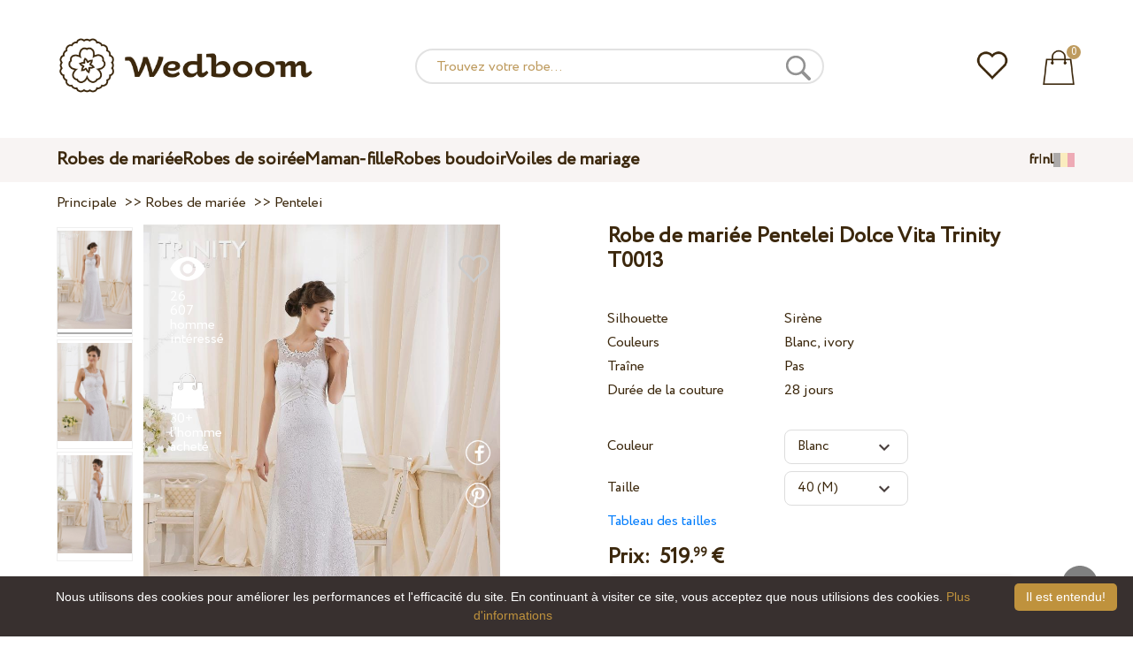

--- FILE ---
content_type: text/html; charset=UTF-8
request_url: https://wedboom.be/fr/wedding-dresses/trinity-t0013
body_size: 11978
content:
<!DOCTYPE html><html lang="fr"><head><title>Robe de mariée Pentelei Dolce Vita Trinity T0013 – Wedboom.BE – boutique en ligne de robes</title><meta http-equiv="Content-Type" content="text/html; charset=UTF-8"><meta name="description" content="Acheter Robe de mariée Pentelei Dolce Vita Trinity T0013 avec la Livraison . Prix 519.99 €"><meta name="keywords" content="Trinity, T0013"><meta name="viewport" content="width=device-width, initial-scale=1"><meta name="theme-color" content="#be9b5e"><link rel="icon" href="/favicon.ico" type="image/x-icon"><link rel="stylesheet" href="https://i.wdb.im/assets/css/normalize.min.css"><link rel="stylesheet" href="https://i.wdb.im/assets/css/style.min.css" media="screen"><head prefix= "og: http://ogp.me/ns# fb: http://ogp.me/ns/fb# product: http://ogp.me/ns/product#"><meta property="og:type" content="og:product" /><meta property="og:title" content="Robe de mariée Pentelei Dolce Vita Trinity T0013 – Wedboom.BE – boutique en ligne de robes" /><meta property="og:image" content="https://i.wdb.im/products/T0013-1.800x1200.jpg" /><meta property="og:url" content="https://wedboom.be/fr/wedding-dresses/trinity-t0013" /><meta property="product:price:amount" content="519.99"/><meta property="product:price:currency" content="EUR"/><link rel="alternate" href="https://wedboom.ua/ru/wedding-dresses/trinity-t0013" hreflang="ru-UA"><link rel="alternate" href="https://wedboom.ua/uk/wedding-dresses/trinity-t0013" hreflang="uk-UA"><link rel="alternate" href="https://wedboom.md/ru/wedding-dresses/trinity-t0013" hreflang="ru-MD"><link rel="alternate" href="https://wedboom.md/ro/wedding-dresses/trinity-t0013" hreflang="ro-MD"><link rel="alternate" href="https://wedboom.kz/ru/wedding-dresses/trinity-t0013" hreflang="ru-KZ"><link rel="alternate" href="https://wedboom.kz/kk/wedding-dresses/trinity-t0013" hreflang="kk-KZ"><link rel="alternate" href="https://wedboom.pl/wedding-dresses/trinity-t0013" hreflang="pl-PL"><link rel="alternate" href="https://wedboom.cz/wedding-dresses/trinity-t0013" hreflang="cs-CZ"><link rel="alternate" href="https://wedboom.de/wedding-dresses/trinity-t0013" hreflang="de-DE"><link rel="alternate" href="https://wedboom.at/wedding-dresses/trinity-t0013" hreflang="de-AT"><link rel="alternate" href="https://wedboom.be/fr/wedding-dresses/trinity-t0013" hreflang="fr-BE"><link rel="alternate" href="https://wedboom.be/nl/wedding-dresses/trinity-t0013" hreflang="nl-BE"><link rel="alternate" href="https://wedboom.fr/wedding-dresses/trinity-t0013" hreflang="fr-FR"><link rel="alternate" href="https://wedboom.it/wedding-dresses/trinity-t0013" hreflang="it-IT"><link rel="alternate" href="https://wedboom.nl/wedding-dresses/trinity-t0013" hreflang="nl-NL"><link rel="alternate" href="https://wedboom.ro/wedding-dresses/trinity-t0013" hreflang="ro-RO"><link rel="alternate" href="https://wedboom.ch/de/wedding-dresses/trinity-t0013" hreflang="de-CH"><link rel="alternate" href="https://wedboom.ch/fr/wedding-dresses/trinity-t0013" hreflang="fr-CH"><link rel="alternate" href="https://wedboom.ch/it/wedding-dresses/trinity-t0013" hreflang="it-CH"><link rel="alternate" href="https://wedboom.co.uk/wedding-dresses/trinity-t0013" hreflang="en-GB"><link rel="alternate" href="https://wedboom.eu/ru/wedding-dresses/trinity-t0013" hreflang="ru"><link rel="alternate" href="https://wedboom.eu/en/wedding-dresses/trinity-t0013" hreflang="en"><link rel="alternate" href="https://wedboom.eu/sk/wedding-dresses/trinity-t0013" hreflang="sk-SK"><link rel="alternate" href="https://wedboom.eu/hu/wedding-dresses/trinity-t0013" hreflang="hu-HU"><link rel="alternate" href="https://wedboom.eu/bg/wedding-dresses/trinity-t0013" hreflang="bg-BG"><link rel="alternate" href="https://wedboom.eu/da/wedding-dresses/trinity-t0013" hreflang="da-DK"><link rel="alternate" href="https://wedboom.eu/lv/wedding-dresses/trinity-t0013" hreflang="lv-LV"><link rel="alternate" href="https://wedboom.eu/lt/wedding-dresses/trinity-t0013" hreflang="lt-LT"><link rel="alternate" href="https://wedboom.eu/et/wedding-dresses/trinity-t0013" hreflang="et-EE"><link rel="alternate" href="https://wedboom.eu/sv/wedding-dresses/trinity-t0013" hreflang="sv-SE"><link rel="alternate" href="https://wedboom.eu/nn/wedding-dresses/trinity-t0013" hreflang="nn-NO"><link rel="alternate" href="https://wedboom.eu/fi/wedding-dresses/trinity-t0013" hreflang="fi-FI"><link rel="alternate" href="https://wedboom.eu/pt/wedding-dresses/trinity-t0013" hreflang="pt-PT"><link rel="alternate" href="https://wedboom.eu/sr/wedding-dresses/trinity-t0013" hreflang="sr-RS"><link rel="alternate" href="https://wedboom.eu/sl/wedding-dresses/trinity-t0013" hreflang="sl-SI"><link rel="alternate" href="https://wedboom.eu/hr/wedding-dresses/trinity-t0013" hreflang="hr-HR"><link rel="alternate" href="https://wedboom.eu/el/wedding-dresses/trinity-t0013" hreflang="el-GR"><link rel="alternate" href="https://wedboom.net/wedding-dresses/trinity-t0013" hreflang="x-default"><link rel="canonical" href="https://wedboom.be/fr/wedding-dresses/trinity-t0013" /><link href="https://i.wdb.im/assets/scripts/magiczoomplus/magiczoomplus.css" rel="stylesheet" media="screen"><link href="https://i.wdb.im/assets/scripts/magicscroll/magicscroll.css" rel="stylesheet" media="screen"><link href="https://i.wdb.im/assets/css/mmenu.css" type="text/css" rel="stylesheet"><link href="https://i.wdb.im/assets/css/jquery-ui.min.css" rel="stylesheet" type="text/css"><script src="https://i.wdb.im/assets/js/jquery-1.8.3.min.js"></script><script src="https://i.wdb.im/assets/js/jquery-ui.min.js"></script><script async src='https://www.google.com/recaptcha/api.js'></script><script src="https://i.wdb.im/assets/js/ajax-cart.js"></script><script async src="https://i.wdb.im/assets/js/product-to-session.js"></script><script src="https://i.wdb.im/assets/js/jquery.autocomplete-min.js"></script><script src="https://i.wdb.im/assets/scripts/magiczoomplus/magiczoomplus.js"></script><script src="https://i.wdb.im/assets/scripts/magicscroll/magicscroll.js"></script><script src="https://i.wdb.im/assets/js/mmenu.js"></script><script>	
$(function() {
	$(".input_search").autocomplete({
 serviceUrl:'/ajax/search_products_fr.php',
 minChars:1,
 noCache: false, 
 onSelect:
 function(suggestion){
 $(".input_search").closest('form').submit();
 },
 formatResult:
 function(suggestion, currentValue){
 var reEscape = new RegExp('(\\' + ['/', '.', '*', '+', '?', '|', '(', ')', '[', ']', '{', '}', '\\'].join('|\\') + ')', 'g');
 var pattern = '(' + currentValue.replace(reEscape, '\\$1') + ')';
 return (suggestion.data.image?"<img src='"+suggestion.data.image+"'> ":'') + suggestion.value.replace(new RegExp(pattern, 'gi'), '<strong>$1<\/strong>')+(suggestion.data.price_eur?" <span>"+suggestion.data.price_eur+" €</span>":'');
 }	
	});
});
$(function() {
	$(".input_search_mob").autocomplete({
 serviceUrl:'/ajax/search_products_fr.php',
 minChars:1,
 noCache: false, 
 onSelect:
 function(suggestion){
 $(".input_search_mob").closest('form').submit();
 },
 formatResult:
 function(suggestion, currentValue){
 var reEscape = new RegExp('(\\' + ['/', '.', '*', '+', '?', '|', '(', ')', '[', ']', '{', '}', '\\'].join('|\\') + ')', 'g');
 var pattern = '(' + currentValue.replace(reEscape, '\\$1') + ')';
 return (suggestion.data.image?"<img src='"+suggestion.data.image+"'> ":'') + suggestion.value.replace(new RegExp(pattern, 'gi'), '<strong>$1<\/strong>')+(suggestion.data.price_eur?" <span>"+suggestion.data.price_eur+" €</span>":'');
 }	
	});
});
</script><script async src="https://www.googletagmanager.com/gtag/js?id=UA-31393438-7"></script><script>
 window.dataLayer = window.dataLayer || [];
 function gtag(){dataLayer.push(arguments);}
 gtag('js', new Date());
 gtag('config', 'UA-31393438-7');
	</script><script>
 var _gaq = _gaq || [];
 _gaq.push(['_setAccount', 'UA-31393438-7']);
 _gaq.push(['_setDomainName', 'wedboom.be']);
 _gaq.push(['_trackPageview']);
 (function() {
 var ga = document.createElement('script'); ga.type = 'text/javascript'; ga.async = true;
 ga.src = ('https:' == document.location.protocol ? 'https://ssl' : 'http://www') + '.google-analytics.com/ga.js';
 var s = document.getElementsByTagName('script')[0]; s.parentNode.insertBefore(ga, s);
 })();
	</script><script>(function(w,d,s,l,i){w[l]=w[l]||[];w[l].push({'gtm.start':
new Date().getTime(),event:'gtm.js'});var f=d.getElementsByTagName(s)[0],
j=d.createElement(s),dl=l!='dataLayer'?'&l='+l:'';j.async=true;j.src=
'https://www.googletagmanager.com/gtm.js?id='+i+dl;f.parentNode.insertBefore(j,f);
})(window,document,'script','dataLayer','GTM-{$version->google_gmt|escape}');</script><script>
 !function(f,b,e,v,n,t,s)
 {if(f.fbq)return;n=f.fbq=function(){n.callMethod?
 n.callMethod.apply(n,arguments):n.queue.push(arguments)};
 if(!f._fbq)f._fbq=n;n.push=n;n.loaded=!0;n.version='2.0';
 n.queue=[];t=b.createElement(e);t.async=!0;
 t.src=v;s=b.getElementsByTagName(e)[0];
 s.parentNode.insertBefore(t,s)}(window, document,'script',
 'https://connect.facebook.net/en_US/fbevents.js');
 fbq('init', '677481419402271'); 
 fbq('init', '397246994493511');
 fbq('track', 'PageView');
</script><script type='application/ld+json'>{"@context":"https://schema.org","@type":"Organization","url":"https://wedboom.eu/","sameAs":["https://www.facebook.com/wedboom","https://www.instagram.com/wedboomstore/"],"@id":"https://wedbooom.eu/#organization","name":"Wedboom","logo":"{$settings->cdn1}/images/logo.png"}</script><script>
document.addEventListener(
"DOMContentLoaded", () => {
new Mmenu( "#my-menu", {
navbar: {
title: "Wedboom.BE – boutique en ligne de robes"
}
});
}
);
</script><script>
$(document).ready(function(){
$(window).scroll(function(){
if ($(this).scrollTop() > 100) {
$('.scrollup').fadeIn();
} else {
$('.scrollup').fadeOut();
}
});
$('.scrollup').click(function(){
$("html, body").animate({ scrollTop: 0 }, 600);
return false;
});
});
</script><script type="application/ld+json">
{
 "@context": "https://schema.org/",
 "@type": "Product",
 "productID":"6531",
 "name": "Robe de mariée Pentelei Dolce Vita Trinity T0013",
 "image": ["https://i.wdb.im/products/T0013-1.2000x3000w.jpg","https://i.wdb.im/products/T0013-2.2000x3000w.jpg","https://i.wdb.im/products/T0013-3.2000x3000w.jpg"], 
 "description": "Robe de mariée Pentelei Dolce Vita Trinity T0013",
 "sku": "trinity-t0013",
 "mpn": "trinity-t0013",
 "brand": {
 "@type": "Thing",
 "name": "Pentelei"
 },
 "offers": {
 "@type": "Offer",
 "url": "https://wedboom.be/fr/wedding-dresses/trinity-t0013",
 "priceCurrency": "EUR",
 "price": "519.99",
 "priceValidUntil": "2026-01-26",
 "itemCondition": "New",
 "availability": "http://schema.org/InStock",
 "seller": {
 "@type": "Organization",
 "name": "Wedboom"
 }
 }
}
</script><script>
fbq('track', 'ViewContent', {
 content_name: 'Robe de mariée Pentelei Dolce Vita Trinity T0013',
 content_ids: ['6531'],
 content_type: 'product',
 product_catalog_id: '767537076982881',
 value: '519.99',
 currency: 'EUR'
});
</script><script async id="cookieinfo" src="https://i.wdb.im/assets/js/cookieinfo.min.js" data-bg="#38302f" data-fg="#FFFFFF" data-divlinkbg="#bf923d" data-link="#bf923d" data-divlink="#FFFFFF" data-cookie="CookieInfoScript" data-message="Nous utilisons des cookies pour améliorer les performances et l'efficacité du site. En continuant à visiter ce site, vous acceptez que nous utilisions des cookies." data-linkmsg="Plus d'informations" data-close-text="Il est entendu!"></script></head><body><noscript><img height="1" width="1" alt="" style="display:none" src="https://www.facebook.com/tr?id=677481419402271&ev=PageView&noscript=1" /></noscript><noscript><img height="1" width="1" alt="" style="display:none" src="https://www.facebook.com/tr?id=397246994493511&ev=PageView&noscript=1" /></noscript><script>
$(window).scroll(function() {
var height = $(window).scrollTop();
if(height > 130){
$("#header-fixed").slideDown(100);
} else{
$("#header-fixed").slideUp(100);
}
});
</script><div id="header-fixed"><div id="catalog-menu-container-fix"><div id="fixed-catalog"><ul><li><a href="/fr/wedding-dresses/">Robes de mariée</a></li><li><a href="/fr/evening-dresses/">Robes de soirée</a></li><li><a href="/fr/family-look/">Maman-fille</a></li><li><a href="/fr/boudoir-dresses/">Robes boudoir</a></li><li><a href="/fr/bridal-veils/">Voiles de mariage</a></li></ul></div><div id="fixed-informer"><div class="wishlist_informer"><a href="/fr/wishlist/"><div class="whishlist-informer-off"></div></a></div><div class="cart_informer"><script>
$(document).ready(function(){
 $(".show-cart").click(function(){
 $("#header-fixed > .cart_informer > .data").show();
 $("#header > .cart_informer > .data").show();
 $("#header-mob > .cart_informer > .data").show();
 });
 $(".close-cart").click(function(){
 $("#header-fixed > .cart_informer > .data").hide();
 $("#header > .cart_informer > .data").hide();
 $("#header-mob > .cart_informer > .data").hide();
 });
});
</script><script>
function positionCartModal() {
 const modal = document.querySelector('.modal-cart');
 if (!modal) return;
 const modalHeight = modal.offsetHeight;
 const screenHeight = window.innerHeight;
 if (modalHeight < screenHeight * 0.9) { modal.style.top = '50%'; modal.style.transform = 'translate(-50%, -50%)'; } else { modal.style.top = '5%'; modal.style.transform = 'translateX(-50%)'; } } window.addEventListener('load', positionCartModal); window.addEventListener('resize', positionCartModal); </script><div class="cart-informer-off"></div><span class="informer-items informer-items-full">0</span></a></div><div id="modal_cart" class="modal data" style="display:none"><div class="modal-cart"><div class="close-cart"><a href="#"><img src="https://i.wdb.im/images/close-b.png" alt="fermer" title="fermer"></a></div><h4>Panier</h4><span>Votre panier est vide</span></div></div></div></div></div></div><div id="header"><div id="logo"><a href="/fr/"><img src="https://i.wdb.im/images/logo.png" alt="Wedboom.BE" title="Wedboom.BE"></a></div><div id="search"><form action="/fr/search"><input class="input_search" type="text" name="keyword" value="" placeholder="Trouvez votre robe..."/><input type="hidden" name="lang" value="fr"><input type="image" src="[data-uri]" alt="recherche" title="recherche"></form></div><div class="wishlist_informer"><a href="/fr/wishlist/"><div class="whishlist-informer-off"></div></a></div><div class="cart_informer"><script>
$(document).ready(function(){
 $(".show-cart").click(function(){
 $("#header-fixed > .cart_informer > .data").show();
 $("#header > .cart_informer > .data").show();
 $("#header-mob > .cart_informer > .data").show();
 });
 $(".close-cart").click(function(){
 $("#header-fixed > .cart_informer > .data").hide();
 $("#header > .cart_informer > .data").hide();
 $("#header-mob > .cart_informer > .data").hide();
 });
});
</script><script>
function positionCartModal() {
 const modal = document.querySelector('.modal-cart');
 if (!modal) return;
 const modalHeight = modal.offsetHeight;
 const screenHeight = window.innerHeight;
 if (modalHeight < screenHeight * 0.9) { modal.style.top = '50%'; modal.style.transform = 'translate(-50%, -50%)'; } else { modal.style.top = '5%'; modal.style.transform = 'translateX(-50%)'; } } window.addEventListener('load', positionCartModal); window.addEventListener('resize', positionCartModal); </script><div class="cart-informer-off"></div><span class="informer-items informer-items-full">0</span></a></div><div id="modal_cart" class="modal data" style="display:none"><div class="modal-cart"><div class="close-cart"><a href="#"><img src="https://i.wdb.im/images/close-b.png" alt="fermer" title="fermer"></a></div><h4>Panier</h4><span>Votre panier est vide</span></div></div></div></div><div id="header-mob"><div id="menu"><a href="#my-menu"></a></div><div id="search-mob-h"><a href="#"></a></div><div id="logo-mob"><a href="/fr/"></a></div><div class="wishlist_informer"><a href="/fr/wishlist/"><div class="whishlist-informer-off"></div></a></div><div class="cart_informer"><script>
$(document).ready(function(){
 $(".show-cart").click(function(){
 $("#header-fixed > .cart_informer > .data").show();
 $("#header > .cart_informer > .data").show();
 $("#header-mob > .cart_informer > .data").show();
 });
 $(".close-cart").click(function(){
 $("#header-fixed > .cart_informer > .data").hide();
 $("#header > .cart_informer > .data").hide();
 $("#header-mob > .cart_informer > .data").hide();
 });
});
</script><script>
function positionCartModal() {
 const modal = document.querySelector('.modal-cart');
 if (!modal) return;
 const modalHeight = modal.offsetHeight;
 const screenHeight = window.innerHeight;
 if (modalHeight < screenHeight * 0.9) { modal.style.top = '50%'; modal.style.transform = 'translate(-50%, -50%)'; } else { modal.style.top = '5%'; modal.style.transform = 'translateX(-50%)'; } } window.addEventListener('load', positionCartModal); window.addEventListener('resize', positionCartModal); </script><div class="cart-informer-off"></div><span class="informer-items informer-items-full">0</span></a></div><div id="modal_cart" class="modal data" style="display:none"><div class="modal-cart"><div class="close-cart"><a href="#"><img src="https://i.wdb.im/images/close-b.png" alt="fermer" title="fermer"></a></div><h4>Panier</h4><span>Votre panier est vide</span></div></div></div></div><div id="modal-search" class="modal"><script>
$(document).ready(function(){
 $("#hide-search").click(function(){
 $("#search-mob").hide();
 $("#modal-search").hide();
 MagicSlideshow.play('slideshow-1');
 });
 $("#search-mob-h").click(function(){
 $("#search-mob").show();
 $("#modal-search").show();
 MagicSlideshow.pause('slideshow-1');
 });	
});
</script><div id="search-mob"><img id="hide-search" src="https://i.wdb.im/images/px.png" alt="fermer"><form action="/fr/search"><input class="input_search_mob" type="text" name="keyword" value="" placeholder="Trouvez votre robe..."/><input type="hidden" name="lang" value="fr"><input type="image" src="[data-uri]" alt="recherche" title="recherche"></form></div></div><script>
	window.onscroll = function() {myFunction()};
	var header = document.getElementById("header-mob");
	var sticky = header.offsetTop;
	function myFunction() {
 if (window.pageYOffset > sticky) {
 header.classList.add("sticky");
 } else {
 header.classList.remove("sticky");
 }
	}	
	</script><div id="catalog-menu"><div id="catalog-menu-container"><ul><li><a href="/fr/wedding-dresses/">Robes de mariée</a></li><li><a href="/fr/evening-dresses/">Robes de soirée</a></li><li><a href="/fr/family-look/">Maman-fille</a></li><li><a href="/fr/boudoir-dresses/">Robes boudoir</a></li><li><a href="/fr/bridal-veils/">Voiles de mariage</a></li></ul><div id="versions"><div id="langs"><a href="https://wedboom.be/fr/wedding-dresses/trinity-t0013">fr</a><span class="sep">|</span><a href="https://wedboom.be/nl/wedding-dresses/trinity-t0013">nl</a></div><div id="flags"><a href="#" onclick="document.getElementById('international').style.display='block';MagicSlideshow.pause('slideshow-1');return false;"><img class="be flag" src="https://i.wdb.im/images/px.png" alt=""></a></div></div></div></div><div id="international" class="modal" style="display:none"><div class="modal-vers"><div id="close-lang"><a href="#" onclick="document.getElementById('international').style.display='none';return false;"><img src="[data-uri]" alt="fermer" title="fermer"></a></div><div class="international"><ul class="in-1"><li class="at"><a href="https://wedboom.at/wedding-dresses/trinity-t0013" rel="nofollow">Österreich<span class="language">(Austria)</span></a><li class="be"><a href="https://wedboom.be/wedding-dresses/trinity-t0013" rel="nofollow">Belgique<span class="language">(Belgium)</span></a><li class="bg"><a href="https://wedboom.eu/bg/wedding-dresses/trinity-t0013" rel="nofollow">България<span class="language">(Bulgaria)</span></a></li><li class="hr"><a href="https://wedboom.eu/hr/wedding-dresses/trinity-t0013" rel="nofollow">Hrvatska<span class="language">(Croatia)</span></a></li><li class="cz"><a href="https://wedboom.cz/wedding-dresses/trinity-t0013" rel="nofollow">Česko<span class="language">(Czechia)</span></a><li class="da"><a href="https://wedboom.eu/da/wedding-dresses/trinity-t0013" rel="nofollow">Danmark<span class="language">(Denmark)</span></a></li><li class="et"><a href="https://wedboom.eu/et/wedding-dresses/trinity-t0013" rel="nofollow">Eesti<span class="language">(Estonia)</span></a></li><li class="fi"><a href="https://wedboom.eu/fi/wedding-dresses/trinity-t0013" rel="nofollow">Suomi<span class="language">(Finland)</span></a></li><li class="fr"><a href="https://wedboom.fr/wedding-dresses/trinity-t0013" rel="nofollow">France<span class="language">(France)</span></a><li class="de"><a href="https://wedboom.de/wedding-dresses/trinity-t0013" rel="nofollow">Deutschland<span class="language">(Germany)</span></a><li class="el"><a href="https://wedboom.eu/el/wedding-dresses/trinity-t0013" rel="nofollow">Ελλάδα<span class="language">(Greece)</span></a></li></ul><ul class="in-2"><li class="hu"><a href="https://wedboom.eu/hu/wedding-dresses/trinity-t0013" rel="nofollow">Magyarország<span class="language">(Hungary)</span></a></li><li class="it"><a href="https://wedboom.it/wedding-dresses/trinity-t0013" rel="nofollow">Italia<span class="language">(Italy)</span></a><li class="kz"><a href="https://wedboom.kz/kk/wedding-dresses/trinity-t0013" rel="nofollow">Қазақстан<span class="language">(Kazakhstan)</span></a><li class="lv"><a href="https://wedboom.eu/lv/wedding-dresses/trinity-t0013" rel="nofollow">Latvija<span class="language">(Latvia)</span></a></li><li class="lt"><a href="https://wedboom.eu/lt/wedding-dresses/trinity-t0013" rel="nofollow">Lietuva<span class="language">(Lithuania)</span></a></li><li class="md"><a href="https://wedboom.md/ro/wedding-dresses/trinity-t0013" rel="nofollow">Moldova<span class="language">(Moldova)</span></a><li class="nl"><a href="https://wedboom.nl/wedding-dresses/trinity-t0013" rel="nofollow">Nederland<span class="language">(Netherlands)</span></a><li class="nn"><a href="https://wedboom.eu/nn/wedding-dresses/trinity-t0013" rel="nofollow">Noreg<span class="language">(Norway)</span></a></li><li class="pl"><a href="https://wedboom.pl/wedding-dresses/trinity-t0013" rel="nofollow">Polska<span class="language">(Poland)</span></a><li class="pt"><a href="https://wedboom.eu/pt/wedding-dresses/trinity-t0013" rel="nofollow">Portugal<span class="language">(Portugal)</span></a></li><li class="ro"><a href="https://wedboom.ro/wedding-dresses/trinity-t0013" rel="nofollow">România<span class="language">(Romania)</span></a></ul><ul class="in-3"><li class="sr"><a href="https://wedboom.eu/sr/wedding-dresses/trinity-t0013" rel="nofollow">Србија<span class="language">(Serbia)</span></a></li><li class="sk"><a href="https://wedboom.eu/sk/wedding-dresses/trinity-t0013" rel="nofollow">Slovensko<span class="language">(Slovakia)</span></a></li><li class="sl"><a href="https://wedboom.eu/sl/wedding-dresses/trinity-t0013" rel="nofollow">Slovenija<span class="language">(Slovenia)</span></a></li><li class="es"><a href="https://wedboom.es/wedding-dresses/trinity-t0013" rel="nofollow">España<span class="language">(Spain)</span></a><li class="sv"><a href="https://wedboom.eu/sv/wedding-dresses/trinity-t0013" rel="nofollow">Sverige<span class="language">(Sweden)</span></a></li><li class="ch"><a href="https://wedboom.ch/de/wedding-dresses/trinity-t0013" rel="nofollow">Schweiz<span class="language">(Switzerland)</span></a><li class="ua"><a href="https://wedboom.ua/uk/wedding-dresses/trinity-t0013" rel="nofollow">Україна<span class="language">(Ukraine)</span></a><li class="uk"><a href="https://wedboom.co.uk/wedding-dresses/trinity-t0013" rel="nofollow">United Kingdom<span class="language">(UK)</span></a><li class="eu"><a href="https://wedboom.eu/en/wedding-dresses/trinity-t0013" rel="nofollow">Europe<span class="language">(English)</span></a><li class="net"><a href="https://wedboom.net/wedding-dresses/trinity-t0013" rel="nofollow">International<span class="language">(English)</span></a></ul></div></div></div><script>
document.addEventListener('click', function (event) {
 const modal = event.target.closest('.modal');
 if (!modal) return;
 if (!event.target.closest('.modal-cart, .modal-vers, .modal-pay, .modal-sizes, #search-mob, #filter_block')) {
 modal.style.display = 'none';
 }
});
</script><div id="content"><script>
$(document).ready(function() {
 $('.share').click(function(e) {
 e.preventDefault();
 window.open($(this).attr('href'), 'fbShareWindow', 'height=450, width=550, top=' + ($(window).height() / 2 - 275) + ', left=' + ($(window).width() / 2 - 225) + ', toolbar=0, location=0, menubar=0, directories=0, scrollbars=0');
 return false;
 });
});
</script><script>
$(document).ready(function() {
$('.linkPinIt').click(function() {
 var url = $(this).attr('href');
 var media = $(this).attr('data-image');
 var desc = $(this).attr('data-desc');
 window.open("//www.pinterest.com/pin/create/button/"+
 "?url="+url+
 "&media="+media+
 "&description="+desc,"_blank", "toolbar=no, scrollbars=no, resizable=no, top=0, right=0, width=750, height=320");
 return false;
	});
});
$(window).scroll(function() {
var height = $(window).scrollTop();
if(height > 850){
$("#floating-add-to-cart").slideDown(100);
} else{
$("#floating-add-to-cart").slideUp(100);
}
});
</script><div class="content-container"><div id="path" xmlns:v="https://rdf.data-vocabulary.org/#"><a href="/fr/" property="v:url" title="Wedboom.BE – boutique en ligne de robes"><span typeof="v:Breadcrumb" property="v:title">Principale</span></a>&nbsp; >>&nbsp;<a href="/fr/wedding-dresses/" property="v:url" class="item_link" title="Robes de mariée"><span typeof="v:Breadcrumb" property="v:title">Robes de mariée</span></a>
&nbsp;>>&nbsp;<a href="/fr/wedding-dresses/pentelei/" property="v:url" class="item_link"><span typeof="v:Breadcrumb" property="v:title">Pentelei</span></a></div><div id="product-images"><div class="MagicScroll mcs-border" data-options="orientation: vertical; items: 4; arrows: inside; loop: off;"><a data-zoom-id="zoom-pictures" href="https://i.wdb.im/products/T0013-1.2000x3000w.jpg" data-image="https://i.wdb.im/products/T0013-1.800x1200.jpg"><img src="https://i.wdb.im/products/T0013-1.800x1200.jpg" alt="Свадебное платье Pentelei Dolce Vita Trinity T0013"></a><a data-zoom-id="zoom-pictures" href="https://i.wdb.im/products/T0013-2.2000x3000w.jpg" data-image="https://i.wdb.im/products/T0013-2.800x1200.jpg"><img src="https://i.wdb.im/products/T0013-2.800x1200.jpg" alt="Свадебное платье Pentelei Dolce Vita Trinity T0013"></a><a data-zoom-id="zoom-pictures" href="https://i.wdb.im/products/T0013-3.2000x3000w.jpg" data-image="https://i.wdb.im/products/T0013-3.800x1200.jpg"><img src="https://i.wdb.im/products/T0013-3.800x1200.jpg" alt="Свадебное платье Pentelei Dolce Vita Trinity T0013"></a></div><div class="MagicImage "><a data-options="zoomWidth:600px; zoomHeight:450px ;zoomDistance: 100px; textHoverZoomHint: Déplacez le curseur sur l'image pour zoomer;textExpandHint: Cliquez sur l'image pour agrandir; textClickZoomHint: Double-cliquez pour agrandir" href="https://i.wdb.im/products/T0013-1.2000x3000w.jpg" class="MagicZoomPlus" id="zoom-pictures"><img class="list" src="https://i.wdb.im/products/T0013-1.800x1200.jpg" title="Robe de mariée Pentelei Dolce Vita Trinity T0013" alt="Robe de mariée Pentelei Dolce Vita Trinity T0013"></a><div class="hover-product"><div class="product-wish"><a href="/fr/wishlist?id=6531" class="addps" id="addToWishListButton" data-id='6531' data-key='wishlist' data-informer='1' data-result-text='<img src="https://i.wdb.im/design/wedboom/images/heart-on.png">'><img src="https://i.wdb.im/design/wedboom/images/heart-off.png" title="ajouter aux favoris"></a><script>
 var a = document.getElementById('addToWishListButton');
 a.addEventListener(
 'click', 
 function() { 
	fbq('track', 'AddToWishlist', {
 content_ids: ['6531'],
 content_type: 'product',
 product_catalog_id: '767537076982881',
 value: '519.99',
 currency: 'EUR' 
	}); 
	_gaq.push(['_trackEvent', '[Page Type]', 'Add to Wishlist', '[Robe de mariée Pentelei Dolce Vita Trinity T0013]']); 
 },
 false
 );
</script></div><div class="product-views"><img src="https://i.wdb.im/images/px.png" alt="homme intéressé">
26 607 homme intéressé
</div><div class="product-bought"><img src="https://i.wdb.im/images/px.png" alt="l'homme acheté">
30+ l'homme acheté
</div><div class="product-share-pt"><a href="https://wedboom.be/fr/wedding-dresses/trinity-t0013" data-image="https://i.wdb.im/products/T0013-1.800x1200.jpg" data-desc="Robe de mariée Pentelei Dolce Vita Trinity T0013 - Wedboom.BE" class="linkPinIt"><img alt="" src="https://i.wdb.im/images/px.png"></a></div><div class="product-share-fb"><a href="https://www.facebook.com/sharer.php?u=https://wedboom.be/fr/wedding-dresses/trinity-t0013" class="share"><img alt="" src="https://i.wdb.im/images/px.png"></a></div></div></div></div><div id="product-cred"><h1>Robe de mariée Pentelei Dolce Vita Trinity T0013</h1><form id="cart" action="cart" method="get"><ul class="product-features"><li><label>Silhouette</label><span>Sirène</span></li><li><label>Couleurs</label><span>Blanc, ivory</span></li><li><label>Traîne</label><span>Pas</span></li><li><label>Durée de la couture</label><span>28 jours</span></li><li><span>&nbsp;</span></li><li><label>Couleur</label><span><select name="variant" id="colors" class="var-select"><option value="45519">
 Blanc&nbsp;
 </option><option value="45520">
 Ivory&nbsp;
 </option></select></span></li><li><label>Taille</label><span><select name="size" id="sizes" class="var-select"><option value="34">34 (XS)</option><option value="36">36 (S)</option><option value="38">38 (S)</option><option value="40" selected>40 (M)</option><option value="42">42 (M)</option><option value="44">44 (L)</option><option value="46">46 (L)</option><option value="no">individuel</option></select></span><select id="compute_select"><option id="compute_option">&nbsp;</option></select><script> 
 $(document).ready(function() {
 $("#compute_option").html($('#sizes option:selected').text()); 
 $("#sizes").width($("#compute_select").width()); 
 $('#sizes').change(function(){
 $("#compute_option").html($('#sizes option:selected').text()); 
 $(this).width($("#compute_select").width()); 
 });
 $("#compute_option").html($('#colors option:selected').text()); 
 $("#colors").width($("#compute_select").width()); 
 $('#colors').change(function(){
 $("#compute_option").html($('#colors option:selected').text()); 
 $(this).width($("#compute_select").width()); 
 }); 
 }); 
 </script><script>
 function setAccessType(anonymous) {
 var cell = document.getElementById('credentials');
 var elements = cell.getElementsByTagName('INPUT');
 for (var i = 0; i < elements.length; i++) { if (anonymous) { elements[i].setAttribute('disabled','disabled') } else { elements[i].removeAttribute('disabled') } } } </script><script>
 var select = document.getElementById('sizes'),
 onChange = function(event) {
 var shown = this.options[this.selectedIndex].value == 'no';
 document.getElementById('measurements').style.display = shown ? 'block' : 'none';
 };
 if (select.addEventListener) {
 select.addEventListener('change', onChange, false);
 } else {
 select.attachEvent('onchange', function() {
 onChange.apply(select, arguments);
 });
 }
 </script><table style="display:none;" id="measurements"><tr><td colspan="3"><label class="container">Je ne suis pas sûre de mes mesures. À préciser plus tard.<input class="checkmark" onclick="setAccessType(this.checked)" type="checkbox" name="iam" /><span class="checkmark"></span></label></td></tr><tr id="credentials"><td><table><tr><td><b>Tour de poitrine:</b></td><td><input type="text" class="input_sizes" name="bust" maxlength="6" value="" /> cm </td></tr><tr><td><b>Tour de taille:</b></td><td><input type="text" class="input_sizes" name="waist" maxlength="6" value="" /> cm </td></tr></table></td><td></td><td><table><tr><td><b>Tour de cuisse:</b></td><td><input type="text" class="input_sizes" name="hip" maxlength="6" value="" /> cm </td></tr><tr><td><b>Sous les seins:</b></td><td><input type="text" class="input_sizes" name="chest" maxlength="6" value="" /> cm </td></tr></table></td></tr></table></li><li><a href="#" onclick="document.getElementById('si-zes').style.display='block';return false;">Tableau des tailles</a></li></ul><div id="si-zes" class="modal" style="display:none"><div class="modal-sizes"><div id="close-sizes"><a href="#" onclick="document.getElementById('si-zes').style.display='none';return false;"><img src="https://i.wdb.im/images/close-b.png" alt="fermer" title="fermer"></a></div><h4>Tableau des tailles</h4><div class="modal-si-zes"><table><tbody><tr><th>Taille
</th><td>34 (XS)
</td><td>36 (S)
</td><td>38 (S)
</td><td>40 (M)
</td><td>42 (M)
</td><td>44 (L)
</td><td>46 (L)
</td></tr><tr><th>Tour de poitrine
</th><td>80
</td><td>84
</td><td>88
</td><td>92
</td><td>96
</td><td>100
</td><td>104
</td></tr><tr><th>Intervalle
</th><td>78-82
</td><td>82-86
</td><td>86-90
</td><td>90-94
</td><td>94-98
</td><td>98-102
</td><td>102-107
</td></tr><tr><th>Tour de taille
</th><td>60
</td><td>64
</td><td>68
</td><td>72
</td><td>76
</td><td>80
</td><td>84
</td></tr><tr><th>Intervalle
</th><td>59-61
</td><td>63-65
</td><td>67-69
</td><td>71-73
</td><td>75-77
</td><td>79-81
</td><td>83-85
</td></tr><tr><th>Tour de cuisse
</th><td>88
</td><td>92
</td><td>96
</td><td>100
</td><td>104
</td><td>108
</td><td>112
</td></tr><tr><th>Intervalle
</th><td>86-90
</td><td>90-94
</td><td>94-98
</td><td>98-102
</td><td>102-106
</td><td>106-110
</td><td>110-115
</td></tr></tbody></table></div></div></div><div class="product-price">Prix:&nbsp;
 <span class="pric">519.<span class="cents">99</span> €</span></div><div class="archive"><svg class="info-icon" viewBox="0 0 16 16" xmlns="http://www.w3.org/2000/svg"><path d="M8 16A8 8 0 108 0a8 8 0 000 16zm0-1A7 7 0 118 1a7 7 0 010 14z"/><path d="M8.93 6.588l-2.29.287-.082.38.45.083c.294.07.352.176.288.469l-.738 3.468c-.194.897.105 1.319.808 1.319.545 0 .876-.252.988-.598l.088-.416c.072-.33.04-.43-.288-.467l-.451-.083.082-.38 2.29-.287.082-.381-.451-.082c-.293-.07-.352-.176-.288-.468l.738-3.468c.194-.896-.105-1.319-.808-1.319-.545 0-.876.252-.988.598l-.088.416c-.072.33-.04.43.288.467l.451.083-.082.38z"/></svg> Produit d'archive. Fabrication possible, le motif de la dentelle peut varier. Veuillez vérifier les détails avant de commander.
	</div><input type="submit" class="add-to-cart" id="addToCartButton" value="Acheter" data-result-text="Acheter"><script>
 var submit = document.getElementById('addToCartButton');
 submit.addEventListener(
 'click', 
 function() { 
 fbq('track', 'AddToCart', {
 content_ids: ['6531'],
 content_type: 'product',
 product_catalog_id: '767537076982881',
 value: '519.99',
 currency: 'EUR' 
 }); 
 _gaq.push(['_trackEvent', '[Page Type]', 'Add to Cart', '[Robe de mariée Pentelei Dolce Vita Trinity T0013]']);
 },
 false
 );
</script><div id="floating-add-to-cart"><div id="floating-left"><div id="floating-price">Prix:&nbsp;<span class="pric">519.<span class="cents">99</span> €</span></div></div><div id="floating-right"><input type="submit" class="add-to-cart" id="addToCartButtonF" value="Acheter" data-result-text="Acheter"><script>
var submitf = document.getElementById('addToCartButtonF');
submitf.addEventListener(
'click', 
function() { 
fbq('track', 'AddToCart', {
 content_ids: ['6531'],
 content_type: 'product',
 product_catalog_id: '767537076982881',
 value: '519.99',
 currency: 'EUR' 
}); 
_gaq.push(['_trackEvent', '[Page Type]', 'Add to Cart', '[Robe de mariée Pentelei Dolce Vita Trinity T0013]']);
},
false
);
</script></div></div></form><ul class="product-features"><li><label>Collection</label><span>Collection 2014</span></li><li><label>Transformateur</label><span>Pas</span></li><li><label>Fabricant</label><span><a href="/fr/wedding-dresses/pentelei/">Pentelei</a></span></li></ul><hr><div id="product-buns-left"><img class="shipping" src="https://i.wdb.im/images/px.png" alt=""><span>Livraison gratuite</span><img class="warranty" src="https://i.wdb.im/images/px.png" alt=""><span>Garantie de qualité</span></div><div id="product-buns-right"><img class="return" src="https://i.wdb.im/images/px.png" alt=""><span>Retour jusqu'à 14 jours</span><img class="original" src="https://i.wdb.im/images/px.png" alt=""><span style="padding-top:15px;">Original</span></div></div><script>
 $( function() {
 $( "#product-tabs" ).tabs();
 } );
 </script></div><div id="product-tabs-container"><div class="content-container"><div id="product-tabs"><ul><li><a href="#description">Description</a></li><li><a href="#questions">Question-réponse</a></li><li><a href="#reviews">Avis</a></li></ul><div id="description"><div class="product_description"></div><ul class="features"><li><label>Silhouette</label><span>Sirène</span></li><li><label>Couleurs</label><span>Blanc, ivory</span></li><li><label>Traîne</label><span>Pas</span></li><li><label>Transformateur</label><span>Pas</span></li><li><label>Durée de la couture</label><span>28 jours</span></li><li><label>Fabricant</label><span><a href="/fr/wedding-dresses/pentelei/">Pentelei</a>, Ukraine</span></li></ul></div><div id="questions"><div id="comments"><h4>Questions / réponses</h4><span>
 Posez votre question en premier
	</span><form class="comment_form" id="add-comment" method="post"><h4>Poser une question</h4><textarea class="comment_textarea" id="comment_text" name="text" placeholder="&nbsp;Votre question"></textarea><input class="input_name" type="text" id="comment_name" name="name" value="" placeholder="&nbsp;&nbsp;&nbsp;Votre nom" /><div class="g-recaptcha" data-sitekey="6LdrBiwUAAAAAKt95zkSyxbNANowh5eXmNhqb-FM"></div><input type="hidden" name="review" value="0" /><input type="hidden" name="city" value="" /><input class="add-to-cart" type="submit" name="comment" value="Envoyer" /></form></div></div><div id="reviews"><div id="comments-reviews"><h4>Avis</h4><span>
 Nous apprécierons si vous laissez des commentaires
	</span><form class="comment_form" id="add-review" method="post"><h4>Écrire un commentaire</h4><textarea class="comment_textarea" id="feedback_text" name="text" placeholder="&nbsp;Votre avis"></textarea><input class="input_name" type="text" id="feedback_name" name="name" value="" placeholder="&nbsp;&nbsp;&nbsp;Votre nom" /><input class="input_name" type="text" id="feedback_city" name="city" value="" placeholder="&nbsp;&nbsp;&nbsp;Votre ville" /><div class="g-recaptcha" data-sitekey="6LdrBiwUAAAAAKt95zkSyxbNANowh5eXmNhqb-FM"></div><input type="hidden" name="review" value="1" /><input class="add-to-cart" type="submit" name="comment" value="Envoyer" /></form></div></div></div></div></div><div id="product-collections"><div class="content-container"><div id="this-collection-hl"><h2>Robes de cette collection</h2><a href="/fr/wedding-dresses/pentelei/">Toutes les robes Pentelei</a></div><div class="MagicScroll" id="this-collection-items" data-options="pagination: true; items: 4; mode: animation; arrows: inside; loop: on"><a href="/fr/wedding-dresses/pentelei-1800"><img src="https://i.wdb.im/products/1800_1.400x600.jpg" alt="Robe de mariée Pentelei 1800"></a><a href="/fr/wedding-dresses/pentelei-1801"><img src="https://i.wdb.im/products/1801_1.400x600.jpg" alt="Robe de mariée Pentelei 1801"></a><a href="/fr/wedding-dresses/pentelei-1802"><img src="https://i.wdb.im/products/1802_1.400x600.jpg" alt="Robe de mariée Pentelei 1802"></a><a href="/fr/wedding-dresses/pentelei-1803"><img src="https://i.wdb.im/products/1803_1.400x600.jpg" alt="Robe de mariée Pentelei 1803"></a><a href="/fr/wedding-dresses/pentelei-1804"><img src="https://i.wdb.im/products/1804_1.400x600.jpg" alt="Robe de mariée Pentelei 1804"></a><a href="/fr/wedding-dresses/pentelei-1805"><img src="https://i.wdb.im/products/1805_1.400x600.jpg" alt="Robe de mariée Pentelei 1805"></a><a href="/fr/wedding-dresses/pentelei-1806"><img src="https://i.wdb.im/products/1806_1.400x600.jpg" alt="Robe de mariée Pentelei 1806"></a><a href="/fr/wedding-dresses/pentelei-1807"><img src="https://i.wdb.im/products/1807_1.400x600.jpg" alt="Robe de mariée Pentelei 1807"></a><a href="/fr/wedding-dresses/pentelei-1808"><img src="https://i.wdb.im/products/1808_1.400x600.jpg" alt="Robe de mariée Pentelei 1808"></a><a href="/fr/wedding-dresses/pentelei-1809"><img src="https://i.wdb.im/products/1809_1.400x600.jpg" alt="Robe de mariée Pentelei 1809"></a><a href="/fr/wedding-dresses/pentelei-1810"><img src="https://i.wdb.im/products/1810_1.400x600.jpg" alt="Robe de mariée Pentelei 1810"></a><a href="/fr/wedding-dresses/pentelei-1811"><img src="https://i.wdb.im/products/1811_1_2.400x600.jpg" alt="Robe de mariée Pentelei 1811"></a><a href="/fr/wedding-dresses/pentelei-1812"><img src="https://i.wdb.im/products/1812_1_2.400x600.jpg" alt="Robe de mariée Pentelei 1812"></a><a href="/fr/wedding-dresses/pentelei-1813"><img src="https://i.wdb.im/products/1813_1_2.400x600.jpg" alt="Robe de mariée Pentelei 1813"></a><a href="/fr/wedding-dresses/pentelei-1814"><img src="https://i.wdb.im/products/1814_1_2.400x600.jpg" alt="Robe de mariée Pentelei 1814"></a><a href="/fr/wedding-dresses/pentelei-1815"><img src="https://i.wdb.im/products/1815_1_2.400x600.jpg" alt="Robe de mariée Pentelei 1815"></a><a href="/fr/wedding-dresses/pentelei-1816"><img src="https://i.wdb.im/products/1816_1_2.400x600.jpg" alt="Robe de mariée Pentelei 1816"></a><a href="/fr/wedding-dresses/pentelei-1817"><img src="https://i.wdb.im/products/1817_1_2.400x600.jpg" alt="Robe de mariée Pentelei 1817"></a><a href="/fr/wedding-dresses/pentelei-1818"><img src="https://i.wdb.im/products/1818_1_2.400x600.jpg" alt="Robe de mariée Pentelei 1818"></a><a href="/fr/wedding-dresses/pentelei-1819"><img src="https://i.wdb.im/products/1819_1_2.400x600.jpg" alt="Robe de mariée Pentelei 1819"></a><a href="/fr/wedding-dresses/pentelei-1820"><img src="https://i.wdb.im/products/1820_1.400x600.jpg" alt="Robe de mariée Pentelei 1820"></a><a href="/fr/wedding-dresses/pentelei-1821"><img src="https://i.wdb.im/products/1821_1.400x600.jpg" alt="Robe de mariée Pentelei 1821"></a><a href="/fr/wedding-dresses/pentelei-1822"><img src="https://i.wdb.im/products/1822_1.400x600.jpg" alt="Robe de mariée Pentelei 1822"></a><a href="/fr/wedding-dresses/pentelei-1823"><img src="https://i.wdb.im/products/1823_1_2.400x600.jpg" alt="Robe de mariée Pentelei 1823"></a></div></div></div><div id="close-video"><img class="hide" src="https://i.wdb.im/images/px.png" alt="fermer"></div></div><div id="footer"><div id="left-footer"></div><div id="logo-footer"><a href="/fr/"><img src="https://i.wdb.im/images/logo-footer.png" alt="Wedboom" title="Wedboom"></a><br /><span>&copy; 2019 - 2026, <a href="https://wedboom.be/">Wedboom.BE</a>, Tous droits réservés.</span></div><div id="col-footer-1"><ul><li class="b">Information</li><li><a href="/fr/help/" title="Aide">Aide</a></li><li><a href="/fr/delivery/" title="Paiement et Livraison">Paiement et Livraison</a></li><li><a href="/fr/return-policy/" title="Politique de retour">Politique de retour</a></li><li><a href="/fr/public-offer/" title="Contrat d’offre publique">Contrat d’offre publique</a></li><li><a href="/fr/privacy-policy/" title="Politique de confidentialité">Politique de confidentialité</a></li><li><a href="/fr/sizes/" title="Grandeur">Grandeur</a></li></ul></div><div id="col-footer-2"><ul><li class="b">À propos de nous</li><li><a href="/fr/why-us/" title="Pourquoi nous">Pourquoi nous</a></li><li><a href="/fr/reviews/" title="Avis">Avis</a></li><li><a href="/fr/contacts/" title="Relations">Relations</a></li><li>&nbsp;</li></ul><div id="vers-mob"><a href="#" onclick="document.getElementById('international').style.display='block';return false;"><img class="flag be" src="https://i.wdb.im/images/px.png" alt=""></a><a href="https://wedboom.be/fr/wedding-dresses/trinity-t0013">fr</a><span class="sep">|</span><a href="https://wedboom.be/nl/wedding-dresses/trinity-t0013">nl</a></div></div><div id="col-footer-3"></div><div id="social-footer"><a href="https://www.instagram.com/wedboomstore/" target="_blank"><img class="instagram-img" src="https://i.wdb.im/images/px.png" alt="Instagram" title="Instagram"></a><a href="https://www.facebook.com/wedboom/" target="_blank"><img class="facebook-img" src="https://i.wdb.im/images/px.png" alt="Facebook" title="Facebook"></a></div></div><nav id="my-menu"><ul><li class="b-m">Répertoire</li><li class="l-m"><a href="/fr/wedding-dresses/">Robes de mariée</a></li><li class="l-m"><a href="/fr/evening-dresses/">Robes de soirée</a></li><li class="l-m"><a href="/fr/family-look/">Maman-fille</a></li><li class="l-m"><a href="/fr/boudoir-dresses/">Robes boudoir</a></li><li class="l-m"><a href="/fr/bridal-veils/">Voiles de mariage</a></li><li class="b-m">Contact avec nous</li><li class="img-m1"><a href="https://m.me/wedboom/"><img class="messenger-img" src="https://i.wdb.im/images/px.png" alt="Messenger" title="Messenger"></a><a href="https://wdb.im/wa"><img class="whatsapp-img" src="https://i.wdb.im/images/px.png" alt="WhatsApp" title="WhatsApp"></a><a href="viber://pa?chatURI=wedboom"><img class="viber-img" src="https://i.wdb.im/images/px.png" alt="Viber" title="Viber"></a></li><li class="b-m">Suivez-nous</li><li class="img-m2"><a href="https://www.instagram.com/wedboomstore/" target="_blank"><img class="instagram-img" src="https://i.wdb.im/images/px.png" alt="Instagram" title="Instagram"></a><a href="https://www.facebook.com/wedboom/" target="_blank"><img class="facebook-img" src="https://i.wdb.im/images/px.png" alt="Facebook" title="Facebook"></a></li></ul></nav><a href="#" class="scrollup">En haut</a></body></html>

--- FILE ---
content_type: text/html; charset=utf-8
request_url: https://www.google.com/recaptcha/api2/anchor?ar=1&k=6LdrBiwUAAAAAKt95zkSyxbNANowh5eXmNhqb-FM&co=aHR0cHM6Ly93ZWRib29tLmJlOjQ0Mw..&hl=en&v=PoyoqOPhxBO7pBk68S4YbpHZ&size=normal&anchor-ms=20000&execute-ms=30000&cb=rwut3dwxm404
body_size: 49420
content:
<!DOCTYPE HTML><html dir="ltr" lang="en"><head><meta http-equiv="Content-Type" content="text/html; charset=UTF-8">
<meta http-equiv="X-UA-Compatible" content="IE=edge">
<title>reCAPTCHA</title>
<style type="text/css">
/* cyrillic-ext */
@font-face {
  font-family: 'Roboto';
  font-style: normal;
  font-weight: 400;
  font-stretch: 100%;
  src: url(//fonts.gstatic.com/s/roboto/v48/KFO7CnqEu92Fr1ME7kSn66aGLdTylUAMa3GUBHMdazTgWw.woff2) format('woff2');
  unicode-range: U+0460-052F, U+1C80-1C8A, U+20B4, U+2DE0-2DFF, U+A640-A69F, U+FE2E-FE2F;
}
/* cyrillic */
@font-face {
  font-family: 'Roboto';
  font-style: normal;
  font-weight: 400;
  font-stretch: 100%;
  src: url(//fonts.gstatic.com/s/roboto/v48/KFO7CnqEu92Fr1ME7kSn66aGLdTylUAMa3iUBHMdazTgWw.woff2) format('woff2');
  unicode-range: U+0301, U+0400-045F, U+0490-0491, U+04B0-04B1, U+2116;
}
/* greek-ext */
@font-face {
  font-family: 'Roboto';
  font-style: normal;
  font-weight: 400;
  font-stretch: 100%;
  src: url(//fonts.gstatic.com/s/roboto/v48/KFO7CnqEu92Fr1ME7kSn66aGLdTylUAMa3CUBHMdazTgWw.woff2) format('woff2');
  unicode-range: U+1F00-1FFF;
}
/* greek */
@font-face {
  font-family: 'Roboto';
  font-style: normal;
  font-weight: 400;
  font-stretch: 100%;
  src: url(//fonts.gstatic.com/s/roboto/v48/KFO7CnqEu92Fr1ME7kSn66aGLdTylUAMa3-UBHMdazTgWw.woff2) format('woff2');
  unicode-range: U+0370-0377, U+037A-037F, U+0384-038A, U+038C, U+038E-03A1, U+03A3-03FF;
}
/* math */
@font-face {
  font-family: 'Roboto';
  font-style: normal;
  font-weight: 400;
  font-stretch: 100%;
  src: url(//fonts.gstatic.com/s/roboto/v48/KFO7CnqEu92Fr1ME7kSn66aGLdTylUAMawCUBHMdazTgWw.woff2) format('woff2');
  unicode-range: U+0302-0303, U+0305, U+0307-0308, U+0310, U+0312, U+0315, U+031A, U+0326-0327, U+032C, U+032F-0330, U+0332-0333, U+0338, U+033A, U+0346, U+034D, U+0391-03A1, U+03A3-03A9, U+03B1-03C9, U+03D1, U+03D5-03D6, U+03F0-03F1, U+03F4-03F5, U+2016-2017, U+2034-2038, U+203C, U+2040, U+2043, U+2047, U+2050, U+2057, U+205F, U+2070-2071, U+2074-208E, U+2090-209C, U+20D0-20DC, U+20E1, U+20E5-20EF, U+2100-2112, U+2114-2115, U+2117-2121, U+2123-214F, U+2190, U+2192, U+2194-21AE, U+21B0-21E5, U+21F1-21F2, U+21F4-2211, U+2213-2214, U+2216-22FF, U+2308-230B, U+2310, U+2319, U+231C-2321, U+2336-237A, U+237C, U+2395, U+239B-23B7, U+23D0, U+23DC-23E1, U+2474-2475, U+25AF, U+25B3, U+25B7, U+25BD, U+25C1, U+25CA, U+25CC, U+25FB, U+266D-266F, U+27C0-27FF, U+2900-2AFF, U+2B0E-2B11, U+2B30-2B4C, U+2BFE, U+3030, U+FF5B, U+FF5D, U+1D400-1D7FF, U+1EE00-1EEFF;
}
/* symbols */
@font-face {
  font-family: 'Roboto';
  font-style: normal;
  font-weight: 400;
  font-stretch: 100%;
  src: url(//fonts.gstatic.com/s/roboto/v48/KFO7CnqEu92Fr1ME7kSn66aGLdTylUAMaxKUBHMdazTgWw.woff2) format('woff2');
  unicode-range: U+0001-000C, U+000E-001F, U+007F-009F, U+20DD-20E0, U+20E2-20E4, U+2150-218F, U+2190, U+2192, U+2194-2199, U+21AF, U+21E6-21F0, U+21F3, U+2218-2219, U+2299, U+22C4-22C6, U+2300-243F, U+2440-244A, U+2460-24FF, U+25A0-27BF, U+2800-28FF, U+2921-2922, U+2981, U+29BF, U+29EB, U+2B00-2BFF, U+4DC0-4DFF, U+FFF9-FFFB, U+10140-1018E, U+10190-1019C, U+101A0, U+101D0-101FD, U+102E0-102FB, U+10E60-10E7E, U+1D2C0-1D2D3, U+1D2E0-1D37F, U+1F000-1F0FF, U+1F100-1F1AD, U+1F1E6-1F1FF, U+1F30D-1F30F, U+1F315, U+1F31C, U+1F31E, U+1F320-1F32C, U+1F336, U+1F378, U+1F37D, U+1F382, U+1F393-1F39F, U+1F3A7-1F3A8, U+1F3AC-1F3AF, U+1F3C2, U+1F3C4-1F3C6, U+1F3CA-1F3CE, U+1F3D4-1F3E0, U+1F3ED, U+1F3F1-1F3F3, U+1F3F5-1F3F7, U+1F408, U+1F415, U+1F41F, U+1F426, U+1F43F, U+1F441-1F442, U+1F444, U+1F446-1F449, U+1F44C-1F44E, U+1F453, U+1F46A, U+1F47D, U+1F4A3, U+1F4B0, U+1F4B3, U+1F4B9, U+1F4BB, U+1F4BF, U+1F4C8-1F4CB, U+1F4D6, U+1F4DA, U+1F4DF, U+1F4E3-1F4E6, U+1F4EA-1F4ED, U+1F4F7, U+1F4F9-1F4FB, U+1F4FD-1F4FE, U+1F503, U+1F507-1F50B, U+1F50D, U+1F512-1F513, U+1F53E-1F54A, U+1F54F-1F5FA, U+1F610, U+1F650-1F67F, U+1F687, U+1F68D, U+1F691, U+1F694, U+1F698, U+1F6AD, U+1F6B2, U+1F6B9-1F6BA, U+1F6BC, U+1F6C6-1F6CF, U+1F6D3-1F6D7, U+1F6E0-1F6EA, U+1F6F0-1F6F3, U+1F6F7-1F6FC, U+1F700-1F7FF, U+1F800-1F80B, U+1F810-1F847, U+1F850-1F859, U+1F860-1F887, U+1F890-1F8AD, U+1F8B0-1F8BB, U+1F8C0-1F8C1, U+1F900-1F90B, U+1F93B, U+1F946, U+1F984, U+1F996, U+1F9E9, U+1FA00-1FA6F, U+1FA70-1FA7C, U+1FA80-1FA89, U+1FA8F-1FAC6, U+1FACE-1FADC, U+1FADF-1FAE9, U+1FAF0-1FAF8, U+1FB00-1FBFF;
}
/* vietnamese */
@font-face {
  font-family: 'Roboto';
  font-style: normal;
  font-weight: 400;
  font-stretch: 100%;
  src: url(//fonts.gstatic.com/s/roboto/v48/KFO7CnqEu92Fr1ME7kSn66aGLdTylUAMa3OUBHMdazTgWw.woff2) format('woff2');
  unicode-range: U+0102-0103, U+0110-0111, U+0128-0129, U+0168-0169, U+01A0-01A1, U+01AF-01B0, U+0300-0301, U+0303-0304, U+0308-0309, U+0323, U+0329, U+1EA0-1EF9, U+20AB;
}
/* latin-ext */
@font-face {
  font-family: 'Roboto';
  font-style: normal;
  font-weight: 400;
  font-stretch: 100%;
  src: url(//fonts.gstatic.com/s/roboto/v48/KFO7CnqEu92Fr1ME7kSn66aGLdTylUAMa3KUBHMdazTgWw.woff2) format('woff2');
  unicode-range: U+0100-02BA, U+02BD-02C5, U+02C7-02CC, U+02CE-02D7, U+02DD-02FF, U+0304, U+0308, U+0329, U+1D00-1DBF, U+1E00-1E9F, U+1EF2-1EFF, U+2020, U+20A0-20AB, U+20AD-20C0, U+2113, U+2C60-2C7F, U+A720-A7FF;
}
/* latin */
@font-face {
  font-family: 'Roboto';
  font-style: normal;
  font-weight: 400;
  font-stretch: 100%;
  src: url(//fonts.gstatic.com/s/roboto/v48/KFO7CnqEu92Fr1ME7kSn66aGLdTylUAMa3yUBHMdazQ.woff2) format('woff2');
  unicode-range: U+0000-00FF, U+0131, U+0152-0153, U+02BB-02BC, U+02C6, U+02DA, U+02DC, U+0304, U+0308, U+0329, U+2000-206F, U+20AC, U+2122, U+2191, U+2193, U+2212, U+2215, U+FEFF, U+FFFD;
}
/* cyrillic-ext */
@font-face {
  font-family: 'Roboto';
  font-style: normal;
  font-weight: 500;
  font-stretch: 100%;
  src: url(//fonts.gstatic.com/s/roboto/v48/KFO7CnqEu92Fr1ME7kSn66aGLdTylUAMa3GUBHMdazTgWw.woff2) format('woff2');
  unicode-range: U+0460-052F, U+1C80-1C8A, U+20B4, U+2DE0-2DFF, U+A640-A69F, U+FE2E-FE2F;
}
/* cyrillic */
@font-face {
  font-family: 'Roboto';
  font-style: normal;
  font-weight: 500;
  font-stretch: 100%;
  src: url(//fonts.gstatic.com/s/roboto/v48/KFO7CnqEu92Fr1ME7kSn66aGLdTylUAMa3iUBHMdazTgWw.woff2) format('woff2');
  unicode-range: U+0301, U+0400-045F, U+0490-0491, U+04B0-04B1, U+2116;
}
/* greek-ext */
@font-face {
  font-family: 'Roboto';
  font-style: normal;
  font-weight: 500;
  font-stretch: 100%;
  src: url(//fonts.gstatic.com/s/roboto/v48/KFO7CnqEu92Fr1ME7kSn66aGLdTylUAMa3CUBHMdazTgWw.woff2) format('woff2');
  unicode-range: U+1F00-1FFF;
}
/* greek */
@font-face {
  font-family: 'Roboto';
  font-style: normal;
  font-weight: 500;
  font-stretch: 100%;
  src: url(//fonts.gstatic.com/s/roboto/v48/KFO7CnqEu92Fr1ME7kSn66aGLdTylUAMa3-UBHMdazTgWw.woff2) format('woff2');
  unicode-range: U+0370-0377, U+037A-037F, U+0384-038A, U+038C, U+038E-03A1, U+03A3-03FF;
}
/* math */
@font-face {
  font-family: 'Roboto';
  font-style: normal;
  font-weight: 500;
  font-stretch: 100%;
  src: url(//fonts.gstatic.com/s/roboto/v48/KFO7CnqEu92Fr1ME7kSn66aGLdTylUAMawCUBHMdazTgWw.woff2) format('woff2');
  unicode-range: U+0302-0303, U+0305, U+0307-0308, U+0310, U+0312, U+0315, U+031A, U+0326-0327, U+032C, U+032F-0330, U+0332-0333, U+0338, U+033A, U+0346, U+034D, U+0391-03A1, U+03A3-03A9, U+03B1-03C9, U+03D1, U+03D5-03D6, U+03F0-03F1, U+03F4-03F5, U+2016-2017, U+2034-2038, U+203C, U+2040, U+2043, U+2047, U+2050, U+2057, U+205F, U+2070-2071, U+2074-208E, U+2090-209C, U+20D0-20DC, U+20E1, U+20E5-20EF, U+2100-2112, U+2114-2115, U+2117-2121, U+2123-214F, U+2190, U+2192, U+2194-21AE, U+21B0-21E5, U+21F1-21F2, U+21F4-2211, U+2213-2214, U+2216-22FF, U+2308-230B, U+2310, U+2319, U+231C-2321, U+2336-237A, U+237C, U+2395, U+239B-23B7, U+23D0, U+23DC-23E1, U+2474-2475, U+25AF, U+25B3, U+25B7, U+25BD, U+25C1, U+25CA, U+25CC, U+25FB, U+266D-266F, U+27C0-27FF, U+2900-2AFF, U+2B0E-2B11, U+2B30-2B4C, U+2BFE, U+3030, U+FF5B, U+FF5D, U+1D400-1D7FF, U+1EE00-1EEFF;
}
/* symbols */
@font-face {
  font-family: 'Roboto';
  font-style: normal;
  font-weight: 500;
  font-stretch: 100%;
  src: url(//fonts.gstatic.com/s/roboto/v48/KFO7CnqEu92Fr1ME7kSn66aGLdTylUAMaxKUBHMdazTgWw.woff2) format('woff2');
  unicode-range: U+0001-000C, U+000E-001F, U+007F-009F, U+20DD-20E0, U+20E2-20E4, U+2150-218F, U+2190, U+2192, U+2194-2199, U+21AF, U+21E6-21F0, U+21F3, U+2218-2219, U+2299, U+22C4-22C6, U+2300-243F, U+2440-244A, U+2460-24FF, U+25A0-27BF, U+2800-28FF, U+2921-2922, U+2981, U+29BF, U+29EB, U+2B00-2BFF, U+4DC0-4DFF, U+FFF9-FFFB, U+10140-1018E, U+10190-1019C, U+101A0, U+101D0-101FD, U+102E0-102FB, U+10E60-10E7E, U+1D2C0-1D2D3, U+1D2E0-1D37F, U+1F000-1F0FF, U+1F100-1F1AD, U+1F1E6-1F1FF, U+1F30D-1F30F, U+1F315, U+1F31C, U+1F31E, U+1F320-1F32C, U+1F336, U+1F378, U+1F37D, U+1F382, U+1F393-1F39F, U+1F3A7-1F3A8, U+1F3AC-1F3AF, U+1F3C2, U+1F3C4-1F3C6, U+1F3CA-1F3CE, U+1F3D4-1F3E0, U+1F3ED, U+1F3F1-1F3F3, U+1F3F5-1F3F7, U+1F408, U+1F415, U+1F41F, U+1F426, U+1F43F, U+1F441-1F442, U+1F444, U+1F446-1F449, U+1F44C-1F44E, U+1F453, U+1F46A, U+1F47D, U+1F4A3, U+1F4B0, U+1F4B3, U+1F4B9, U+1F4BB, U+1F4BF, U+1F4C8-1F4CB, U+1F4D6, U+1F4DA, U+1F4DF, U+1F4E3-1F4E6, U+1F4EA-1F4ED, U+1F4F7, U+1F4F9-1F4FB, U+1F4FD-1F4FE, U+1F503, U+1F507-1F50B, U+1F50D, U+1F512-1F513, U+1F53E-1F54A, U+1F54F-1F5FA, U+1F610, U+1F650-1F67F, U+1F687, U+1F68D, U+1F691, U+1F694, U+1F698, U+1F6AD, U+1F6B2, U+1F6B9-1F6BA, U+1F6BC, U+1F6C6-1F6CF, U+1F6D3-1F6D7, U+1F6E0-1F6EA, U+1F6F0-1F6F3, U+1F6F7-1F6FC, U+1F700-1F7FF, U+1F800-1F80B, U+1F810-1F847, U+1F850-1F859, U+1F860-1F887, U+1F890-1F8AD, U+1F8B0-1F8BB, U+1F8C0-1F8C1, U+1F900-1F90B, U+1F93B, U+1F946, U+1F984, U+1F996, U+1F9E9, U+1FA00-1FA6F, U+1FA70-1FA7C, U+1FA80-1FA89, U+1FA8F-1FAC6, U+1FACE-1FADC, U+1FADF-1FAE9, U+1FAF0-1FAF8, U+1FB00-1FBFF;
}
/* vietnamese */
@font-face {
  font-family: 'Roboto';
  font-style: normal;
  font-weight: 500;
  font-stretch: 100%;
  src: url(//fonts.gstatic.com/s/roboto/v48/KFO7CnqEu92Fr1ME7kSn66aGLdTylUAMa3OUBHMdazTgWw.woff2) format('woff2');
  unicode-range: U+0102-0103, U+0110-0111, U+0128-0129, U+0168-0169, U+01A0-01A1, U+01AF-01B0, U+0300-0301, U+0303-0304, U+0308-0309, U+0323, U+0329, U+1EA0-1EF9, U+20AB;
}
/* latin-ext */
@font-face {
  font-family: 'Roboto';
  font-style: normal;
  font-weight: 500;
  font-stretch: 100%;
  src: url(//fonts.gstatic.com/s/roboto/v48/KFO7CnqEu92Fr1ME7kSn66aGLdTylUAMa3KUBHMdazTgWw.woff2) format('woff2');
  unicode-range: U+0100-02BA, U+02BD-02C5, U+02C7-02CC, U+02CE-02D7, U+02DD-02FF, U+0304, U+0308, U+0329, U+1D00-1DBF, U+1E00-1E9F, U+1EF2-1EFF, U+2020, U+20A0-20AB, U+20AD-20C0, U+2113, U+2C60-2C7F, U+A720-A7FF;
}
/* latin */
@font-face {
  font-family: 'Roboto';
  font-style: normal;
  font-weight: 500;
  font-stretch: 100%;
  src: url(//fonts.gstatic.com/s/roboto/v48/KFO7CnqEu92Fr1ME7kSn66aGLdTylUAMa3yUBHMdazQ.woff2) format('woff2');
  unicode-range: U+0000-00FF, U+0131, U+0152-0153, U+02BB-02BC, U+02C6, U+02DA, U+02DC, U+0304, U+0308, U+0329, U+2000-206F, U+20AC, U+2122, U+2191, U+2193, U+2212, U+2215, U+FEFF, U+FFFD;
}
/* cyrillic-ext */
@font-face {
  font-family: 'Roboto';
  font-style: normal;
  font-weight: 900;
  font-stretch: 100%;
  src: url(//fonts.gstatic.com/s/roboto/v48/KFO7CnqEu92Fr1ME7kSn66aGLdTylUAMa3GUBHMdazTgWw.woff2) format('woff2');
  unicode-range: U+0460-052F, U+1C80-1C8A, U+20B4, U+2DE0-2DFF, U+A640-A69F, U+FE2E-FE2F;
}
/* cyrillic */
@font-face {
  font-family: 'Roboto';
  font-style: normal;
  font-weight: 900;
  font-stretch: 100%;
  src: url(//fonts.gstatic.com/s/roboto/v48/KFO7CnqEu92Fr1ME7kSn66aGLdTylUAMa3iUBHMdazTgWw.woff2) format('woff2');
  unicode-range: U+0301, U+0400-045F, U+0490-0491, U+04B0-04B1, U+2116;
}
/* greek-ext */
@font-face {
  font-family: 'Roboto';
  font-style: normal;
  font-weight: 900;
  font-stretch: 100%;
  src: url(//fonts.gstatic.com/s/roboto/v48/KFO7CnqEu92Fr1ME7kSn66aGLdTylUAMa3CUBHMdazTgWw.woff2) format('woff2');
  unicode-range: U+1F00-1FFF;
}
/* greek */
@font-face {
  font-family: 'Roboto';
  font-style: normal;
  font-weight: 900;
  font-stretch: 100%;
  src: url(//fonts.gstatic.com/s/roboto/v48/KFO7CnqEu92Fr1ME7kSn66aGLdTylUAMa3-UBHMdazTgWw.woff2) format('woff2');
  unicode-range: U+0370-0377, U+037A-037F, U+0384-038A, U+038C, U+038E-03A1, U+03A3-03FF;
}
/* math */
@font-face {
  font-family: 'Roboto';
  font-style: normal;
  font-weight: 900;
  font-stretch: 100%;
  src: url(//fonts.gstatic.com/s/roboto/v48/KFO7CnqEu92Fr1ME7kSn66aGLdTylUAMawCUBHMdazTgWw.woff2) format('woff2');
  unicode-range: U+0302-0303, U+0305, U+0307-0308, U+0310, U+0312, U+0315, U+031A, U+0326-0327, U+032C, U+032F-0330, U+0332-0333, U+0338, U+033A, U+0346, U+034D, U+0391-03A1, U+03A3-03A9, U+03B1-03C9, U+03D1, U+03D5-03D6, U+03F0-03F1, U+03F4-03F5, U+2016-2017, U+2034-2038, U+203C, U+2040, U+2043, U+2047, U+2050, U+2057, U+205F, U+2070-2071, U+2074-208E, U+2090-209C, U+20D0-20DC, U+20E1, U+20E5-20EF, U+2100-2112, U+2114-2115, U+2117-2121, U+2123-214F, U+2190, U+2192, U+2194-21AE, U+21B0-21E5, U+21F1-21F2, U+21F4-2211, U+2213-2214, U+2216-22FF, U+2308-230B, U+2310, U+2319, U+231C-2321, U+2336-237A, U+237C, U+2395, U+239B-23B7, U+23D0, U+23DC-23E1, U+2474-2475, U+25AF, U+25B3, U+25B7, U+25BD, U+25C1, U+25CA, U+25CC, U+25FB, U+266D-266F, U+27C0-27FF, U+2900-2AFF, U+2B0E-2B11, U+2B30-2B4C, U+2BFE, U+3030, U+FF5B, U+FF5D, U+1D400-1D7FF, U+1EE00-1EEFF;
}
/* symbols */
@font-face {
  font-family: 'Roboto';
  font-style: normal;
  font-weight: 900;
  font-stretch: 100%;
  src: url(//fonts.gstatic.com/s/roboto/v48/KFO7CnqEu92Fr1ME7kSn66aGLdTylUAMaxKUBHMdazTgWw.woff2) format('woff2');
  unicode-range: U+0001-000C, U+000E-001F, U+007F-009F, U+20DD-20E0, U+20E2-20E4, U+2150-218F, U+2190, U+2192, U+2194-2199, U+21AF, U+21E6-21F0, U+21F3, U+2218-2219, U+2299, U+22C4-22C6, U+2300-243F, U+2440-244A, U+2460-24FF, U+25A0-27BF, U+2800-28FF, U+2921-2922, U+2981, U+29BF, U+29EB, U+2B00-2BFF, U+4DC0-4DFF, U+FFF9-FFFB, U+10140-1018E, U+10190-1019C, U+101A0, U+101D0-101FD, U+102E0-102FB, U+10E60-10E7E, U+1D2C0-1D2D3, U+1D2E0-1D37F, U+1F000-1F0FF, U+1F100-1F1AD, U+1F1E6-1F1FF, U+1F30D-1F30F, U+1F315, U+1F31C, U+1F31E, U+1F320-1F32C, U+1F336, U+1F378, U+1F37D, U+1F382, U+1F393-1F39F, U+1F3A7-1F3A8, U+1F3AC-1F3AF, U+1F3C2, U+1F3C4-1F3C6, U+1F3CA-1F3CE, U+1F3D4-1F3E0, U+1F3ED, U+1F3F1-1F3F3, U+1F3F5-1F3F7, U+1F408, U+1F415, U+1F41F, U+1F426, U+1F43F, U+1F441-1F442, U+1F444, U+1F446-1F449, U+1F44C-1F44E, U+1F453, U+1F46A, U+1F47D, U+1F4A3, U+1F4B0, U+1F4B3, U+1F4B9, U+1F4BB, U+1F4BF, U+1F4C8-1F4CB, U+1F4D6, U+1F4DA, U+1F4DF, U+1F4E3-1F4E6, U+1F4EA-1F4ED, U+1F4F7, U+1F4F9-1F4FB, U+1F4FD-1F4FE, U+1F503, U+1F507-1F50B, U+1F50D, U+1F512-1F513, U+1F53E-1F54A, U+1F54F-1F5FA, U+1F610, U+1F650-1F67F, U+1F687, U+1F68D, U+1F691, U+1F694, U+1F698, U+1F6AD, U+1F6B2, U+1F6B9-1F6BA, U+1F6BC, U+1F6C6-1F6CF, U+1F6D3-1F6D7, U+1F6E0-1F6EA, U+1F6F0-1F6F3, U+1F6F7-1F6FC, U+1F700-1F7FF, U+1F800-1F80B, U+1F810-1F847, U+1F850-1F859, U+1F860-1F887, U+1F890-1F8AD, U+1F8B0-1F8BB, U+1F8C0-1F8C1, U+1F900-1F90B, U+1F93B, U+1F946, U+1F984, U+1F996, U+1F9E9, U+1FA00-1FA6F, U+1FA70-1FA7C, U+1FA80-1FA89, U+1FA8F-1FAC6, U+1FACE-1FADC, U+1FADF-1FAE9, U+1FAF0-1FAF8, U+1FB00-1FBFF;
}
/* vietnamese */
@font-face {
  font-family: 'Roboto';
  font-style: normal;
  font-weight: 900;
  font-stretch: 100%;
  src: url(//fonts.gstatic.com/s/roboto/v48/KFO7CnqEu92Fr1ME7kSn66aGLdTylUAMa3OUBHMdazTgWw.woff2) format('woff2');
  unicode-range: U+0102-0103, U+0110-0111, U+0128-0129, U+0168-0169, U+01A0-01A1, U+01AF-01B0, U+0300-0301, U+0303-0304, U+0308-0309, U+0323, U+0329, U+1EA0-1EF9, U+20AB;
}
/* latin-ext */
@font-face {
  font-family: 'Roboto';
  font-style: normal;
  font-weight: 900;
  font-stretch: 100%;
  src: url(//fonts.gstatic.com/s/roboto/v48/KFO7CnqEu92Fr1ME7kSn66aGLdTylUAMa3KUBHMdazTgWw.woff2) format('woff2');
  unicode-range: U+0100-02BA, U+02BD-02C5, U+02C7-02CC, U+02CE-02D7, U+02DD-02FF, U+0304, U+0308, U+0329, U+1D00-1DBF, U+1E00-1E9F, U+1EF2-1EFF, U+2020, U+20A0-20AB, U+20AD-20C0, U+2113, U+2C60-2C7F, U+A720-A7FF;
}
/* latin */
@font-face {
  font-family: 'Roboto';
  font-style: normal;
  font-weight: 900;
  font-stretch: 100%;
  src: url(//fonts.gstatic.com/s/roboto/v48/KFO7CnqEu92Fr1ME7kSn66aGLdTylUAMa3yUBHMdazQ.woff2) format('woff2');
  unicode-range: U+0000-00FF, U+0131, U+0152-0153, U+02BB-02BC, U+02C6, U+02DA, U+02DC, U+0304, U+0308, U+0329, U+2000-206F, U+20AC, U+2122, U+2191, U+2193, U+2212, U+2215, U+FEFF, U+FFFD;
}

</style>
<link rel="stylesheet" type="text/css" href="https://www.gstatic.com/recaptcha/releases/PoyoqOPhxBO7pBk68S4YbpHZ/styles__ltr.css">
<script nonce="1plMZeJl0HK4i_6c_RlwQg" type="text/javascript">window['__recaptcha_api'] = 'https://www.google.com/recaptcha/api2/';</script>
<script type="text/javascript" src="https://www.gstatic.com/recaptcha/releases/PoyoqOPhxBO7pBk68S4YbpHZ/recaptcha__en.js" nonce="1plMZeJl0HK4i_6c_RlwQg">
      
    </script></head>
<body><div id="rc-anchor-alert" class="rc-anchor-alert"></div>
<input type="hidden" id="recaptcha-token" value="[base64]">
<script type="text/javascript" nonce="1plMZeJl0HK4i_6c_RlwQg">
      recaptcha.anchor.Main.init("[\x22ainput\x22,[\x22bgdata\x22,\x22\x22,\[base64]/[base64]/bmV3IFpbdF0obVswXSk6Sz09Mj9uZXcgWlt0XShtWzBdLG1bMV0pOks9PTM/bmV3IFpbdF0obVswXSxtWzFdLG1bMl0pOks9PTQ/[base64]/[base64]/[base64]/[base64]/[base64]/[base64]/[base64]/[base64]/[base64]/[base64]/[base64]/[base64]/[base64]/[base64]\\u003d\\u003d\x22,\[base64]\x22,\x22f0I4woRMflZ3w5jDvMO/w6LCvzsxwolOTCMWwrp4w5/CiBhqwptHMMKJwp3CtMOyw4onw7lBPsObwqbDssKxJcOxwrjDh2HDiizCgcOawp/Djz0sPyx4wp/DnhjDv8KUAwfChDhDw4vDlRjCrBQ8w5RZwq7DpsOgwpZTwpzCsAHDscORwr0yNBkvwrklEsKPw7zCj2XDnkXCtTTCrsOuw5tBwpfDkMKGwrHCrTFVXsORwo3DqcK7wowUEmzDsMOhwo4XQcKsw4DCvMO9w6nDicKow67DjTDDv8KVwoJDw7p/[base64]/CosKww6VrwrJHw6TDhSk/w7UhwoDDgxd+ZsOjXcOfw6PDncO/cgI3wpDDrAZDQQNfMx7Di8KrWMKDcjA+YcO5QsKPwpXDm8OFw4bDu8KxeGXCusOgQcOhw6vDjsO+dXjDtVgiw7TDmMKXSSDCpcO0worDl3PCh8Oue8OMTcO4UMKww5/Cj8OaHsOUwoR3w6pYK8OXw6RdwrkycUhmwoV/[base64]/DqhPCg8KUPRTDkn3CiFLDsz8lCsOxwrDCqRzClFU8GC/DnhQTw7nCv8OtHXMRw7Z9wq0bwoPDp8Oyw5kiw6IDwpvDq8KEfsOEacKNCcKEwqTCj8KCwpMHccOudnF1w6LChcKkYHwjI0tTUXxXw4zCvE0CNS0/Y2HDshvDlCPCm1MKwp/Duy02w6fCpx3CscO4wqsGfQcWHcKmYxnDisKEwrgbeiDCj1oLw4TDrMKNVcOpCy3Chxc+wqUhwo8WGsOVE8Oiw43CqsOnwrBQMXlSWk/[base64]/w5VsfcKWbBvDoMKGDMKbw5wNwqRoACTDqcO2bMOhbRrCvMKcw4h3w7UZw5XCucOhw7UmeUIyccO3w6gZaMO+wp4TwqEPwpVMO8KpXmPCqcOdIMKZUcOYJ0HDu8OzwobDjcOdXGkdw7nCrSU+XwrChVLDgDkBw6nCoDrCjBMoXH/CkRhFwp7DmMOsw5bDqTMNw5vDu8OKw5jCgiIVI8KIwqZJw4d/P8OefjvCpsOzGcKTNFLCjsKpwogUwqkqMMKCwqHCqTEzw4fDgcKaMnXCuSVgw7l2w4/Co8O+w74Vw5nCoHQ2wpgyw5cDMWnCjMOuVsOfKsOfaMOYdcKpfT52dV1Fa1vDucOSw4jCvCBfwoBLw5bDo8KbScOiwqzCkydCwo86ViDCmj/[base64]/JcKuV1o5wrfDisKdI8KJQMKowr9Swr3CsjI+wqcVY33Dmk04w4YnB2zCm8OvShtaXnTDmsOMdQzCuxXDrTp6dDF8worDk1jDqVF4wpbDnjIWwp0uwqwePMOCw6Q/E3DDr8Krw7NeKiQLHsOcw4HDjX8qHDXDsBDCgMO9wo1ew5bDnh/Dh8OjWMOPwoTCvMOpw5NLw69mw5HDusObwr1CwrNCwrjCisOpGsOeS8KGYGxCB8OJw5HCk8OQHMKNw7vCp3TDkMK9ZyvDscO8Ah9/[base64]/CkxDDm2QDwoB2UgZSw4PCqsKwYjHDocOuw43DpWRxwpkKw6LDqCTCh8KGKsKPwozDkMOcw4fCt1/CgsOiwrtrRA3DlcKawoPCiyFSw5EULB3DnD93asOAw4fDuF5cw71NJ1DDosO5c2RdVVEuw6jCkMOTcWvDpRZdwr16w7vCiMKeQMK9LcKXw713wrZXFcO9w6nCqMK4dyTCtH/DkxoAwrbCkxlUN8OgFX9IOBFFwoHCv8O2PjFRBxfCgMKnw5N2w5DDmcOzIMOmSMK3w6/CgwBFLgfDrTk2woUxw5vDlsK2WTRdwr3CnExnw7XClcO6VcONUMKYfiJ+wq3CkDzCq0rDomxSQMOww4QSeTE5wrR+SxjCqCwUVMKFw7HCqERswpDChx/DnsKawq/Dlj3CoMKxYcKvwqjCnwPDkcKOwrHCt0HCuwJnwpAgw4cLNFfCscORw5zDoMOFfMO3MgTCjMOeSioUw71dWzXDj1zCul8xT8K5NmHCtwHCjMKHwo7CoMK1XEQew6vDncKMwoEZw6AUw6vDhB3CoMOmw6RPw5Nvw4lRwoBWHMKZFQ7DlsOCwq/DpMOoPcKYw7LDh1UPVMOEIn/CpVV+RcKbBMOsw6N8dG5Xw40ZwrTCjMKganvDvMK4NsOYX8Ojw4rCknF5VcKow6lfFFzClyXCjD7Dr8Kzwql/[base64]/[base64]/w47DlMOdCMOsAsOHFSvDlyPCucKeXcKLLVhsw7bDtsOARsOwwocWacKdOWXClsOrw7XCsE/CvRhaw43CicO9wrUGUElkEcKaJwvCsAzCmh81woPDjcKtw7jDoxnDgQJ0CjlPYsKhwrQLHsOsw799wpBKK8Kvwp3Dj8OXw7YRw4nCky5UBhjCr8OAw6pnf8KZw6LDhMK1w7rCkD4Swog7GA0PHykIwpkpw4p1wooFZMKVNMK7wr/DhUoaFMOrw4/CiMOiGgIKw4vCvQ3CsW7DkQHDpMKzQQAeI8OybsKww40awqDDnn3CgcOmw7fCmsO8w5IUTjR/[base64]/CuHvCty0Aw4/CjMK8CsK+wowcw7Zdwo3CnMOTSMOdUkzClMKqw7XDmQDCvGPDtsKzw4tYPcOebX0VV8K5ccKdU8KFDRV9QcK6wr4CKlTCssKaXcOcw5kqwrEyVShmw4FbwoTDjcKhcsKPwrs3w7HDocO7woTDklosU8KgwrLCo1LDh8Ofw7tIwq5bwq/Cu8KJw5zCkgpkw4IxwqFRwpnCkTLChiFCQlkGDsKzwplUccKkw6LDgT/DoMOEw6sVbMONf0jCkcKeLjwOTiFowodqwpplT2nDrcOkVEXDssKcDHk5wrVLNsONwqDCqgrCg1nCtW/Dq8K/w5jDvMK4a8KaXz7DqX5swphFQMOEwr5tw5IRIMO6KyTDrcKfWsKPw5DDnsKAeBwrCMOvwrrDozdywpPCunjCh8OqOsO0PyXDvzbDmgnChcOkDVzDpgk2woAjGkVVB8O7w6RmGsK6w5TCllbCoFDDncKrw4LDuBU3w7vDiRplGcOOwrHDjh3CrCJXw6zCnEchwo/Cp8KZJ8OmfcKpw43Cq395UCrDoSVvwphoIiHCuUBNwrXCiMK/P34vwr5twoxUwp0uw7U2EsOwW8OuwqNgwpNWT3LDhmYhJMO7w7TCszENwoczwrjDscODDcK/TcKpL2ozwrcdwqPCqMOqW8K5Kmx1OsOIGzXDuBHDqGDDssKoXsOxw6sUFcOww7/CoRcewpjCpMOQMsKlwprCnQbDmnx8wqE/woESwr14wr8iw5RYc8KZbsKow5DDusOnCMKRHDDDrgUXDMOowrPDnsKjw6ZwZcOeHcOfwrDDo8KeaXFcw6/[base64]/wokifgzChcOCHsKREsO4WMO0QcK7wrZ+w49ZQjYCVBBsw5TDl1rCkmpFw7rCtsOPcDkPORbDpMK0HQlhKsK8MjPCssK4Bggvwotswq/CucOvU1fCp2jDi8OYwozCuMKgHznCn0zDo0PChsOmF3LDtkYBCk3Dq29Jw7PCu8OwRRLCuDQ+w73DksKfw7HCicOmOnxRJRIaDMOcwp9tZcKpLCBDwqF5w4zCh2/DmMO+w5VZYHJNw5tew7NFw6vDkUzCscO8wrgHwrkyw7XDrmxHGlPDmiXDpVt6JCk7UMKvwrg0ZcO8woPCuMKLOMO4wqPCi8OWMTV9HTTDh8OpwrIKayHConY+Ln8fAMOmUX/CjcO0w6cHdDlZdSrDrsKlUMKJHMKMw4DDgMO+HEzDnGDDgxAww6zDjsO+ZmfCpAoETEzDpgURw4MPF8OCJDfDth7DusKwYmoqIHfClR1Sw4o0UmYDwqZxwpg+XGjDosOKwrLCklUba8KJCcKwS8OvXn0eD8KNasKPwr8Aw4PCryRpORLDjiNlA8KmGlZ3DxECNEsaLT/DpBXDtnrCiQIXwolXw6UqWsO3BhBsd8K3w77CiMKOw5rDt1Arw68LHcOpW8O/[base64]/DmxXDksOHw4LCksKpw7EswprCrXDDkcOnP8KNwpLDkMKLwobDsjDCqQZlLlfClXN1w6MGw6HDuADDvsKCwonDpDcvaMOdw7bDi8O3G8ObwrdAw6bDusO0w7TCjsOww7HDrMOMGkEjAx4jw6xjAsOjKsOUcVNEUh1Mw5rDh8O2wpx7w7TDlA8Jw4tDw7/DozXCqlc/wonDvSXDncKSWgYCX17ChMOuV8K9woVmfsKowr/[base64]/DrsOaG3p/aMK0dcOZw49LSw7CtMO/w7DCpXHChcOdW8KraMKMVcO4TwkiB8KDwq7Dl39wwp5GKkXCrhLDnxDCtcO8NgsYw6DDiMODwqzDvcO9wpw+w7Ybwpcdw4JDwos0wqHDr8Knw4FlwrBhQHfCv8O5wr4+wo8Xw7VaFcKyDMO7w4jCi8OLwr0SMn/DlMOcw6fClGjDk8Kow4DChMOwwpk5cMOiYMKCVsOUW8KAwoc1V8Oye19lw5zDmDkIw5pgw5vDnkHDlMODYMKJATXDk8Kpw6LDpzFQwo0/Fj4rw484RcKYFsOQw5wsDyx/wo1qEizChU9OQcOafRAVNMKRw4/CtkBlasK7csKtHMOhDhvCrVHDhcO4wrrCncK5wr/CrcKiecKnwp5eRcKnwql+wqDCqw1IwoE3w77CljXCswByEsOsDcKXSDtMw5A0ZsKBT8O8cykoDjTDhCvDsGbCpU7Do8OsY8O7wqnDhChswosCQ8KRFDjCr8OIw7pNZFRPw4wyw655RcOqwqUXMm/DuScwwogywpkUDTwSw4XDlcKReyrCiHrCrMKMWsOiDcKDI1U4eMKdwpHCmsKxwrk1XsKgw7hnNBslcSTDk8OXwohmwqA1MsKDw7UVEhhJKhzDlC5fwo/CgsK9w7bCn2t9w4IwSDzChsKCKXNuwqnCscKMcHtUKE/[base64]/[base64]/DlcKmGcOMAcK+M8KLHCwOcRbDqgPCgcKbWjZEw4tywoTCjxEgPS7ClUIqc8OELMOZw67Dp8OMw43CrQrClHLDh1BtwpnDsinCtsOSwqbDnwfDvsKwwrlew6Vfw5UOw7YeNjjClDPCpGUbw7HDmDtAI8OswrkYwrI/D8OBw4TCssOTZMKVwo/DpB/CthfCgGzDvsKdMGoGwqwsXEJEw6PDtzAERSfDgsKVTMKRARfCpcOBecOYesKDZ3DDlADCpMOaR1s3YMOXSMKcwrbDqD7Cp2oYwr/ClMOgf8OXw7/[base64]/wqp+YsKMwqwIH8KgJ8OxG8KrP8OUc8K3NC/[base64]/DnUBrw4rCpsO8w4RNwpPCnXrDqGTDrlIaFj5BUcKcVMKCQMOLw7RDwrQDO1fDglMYwrB3GVrCvcOlwp5NMcKawpEbPk1uwo8Iw6gOYcK2Rk/DrUcJWMOBLDURTcKAwrgNw5vDgMOEXiDDhF7Dsj3Co8O7EyjCgcO+w4nDlVPCo8O3wrXDnxRcw4LCqcOEYRl/wqc9w6UYC0vDnFtZFcKLwrgmwrvCrAovwqNkY8OpZMO1wrzCp8KzwpXClVZ7wod/[base64]/[base64]/DhS7DocKEw4/DgsO+FcOSwojCicOgwpnCuTs5wrAlesKMwqJSwrQew5PDnMOzSVPCl3zDgCF8w4MYF8O2wpvDucKNRMOkw4/[base64]/PMOrw5tcWsKiYVrCvsKPLhvCuMO7aUkoCsKYw6I1SFxZAn3Ck8Oadk8VKjvCuUhyw7/CrhBZwo/CjhnDnQRiw4fCkMOZXhrCv8OIbsKKw7NcP8K9wqFew4JpwqXCqsOhwpEmWgLDvMOQKnRGw5TCrE0yGcOwEALCnkwdflbDpsKGNkHCtcO/wp0MwonCrMOfGcO/WH7Cg8KKIy91MERCV8OGISAPwpZZLcOuw5LCsUxaA2TCnAfCgChVXsKQwoMPSGgkMj3Dj8Kzwq8yBMKxZ8OhSBpNwpVdwrLChRDCjMKxw7XDosKzw4rDrg0ZwrvCl0xuwoLDq8KxZ8KKw5HDo8KPWUzCqcKpFMKsNsKtw7BkAcOObk7Ds8KkJjjDp8OYwo/Dg8KJL8KNwovDuULDgcOgbsKPwpABJgPDtMOgN8OPwqhWw4lBw5MtNMKXU2oywrYrw60aNsKNw4TDqUJVfcOYaANrwrzDk8OvwrcRwr85w4h3wp7Dm8K+Q8OQDMOlwrRywrfDkUvCo8KbOF5fdsO8C8OnWH5udV7Dn8OPesO/[base64]/DiX0KJ8OqwqXDk8Ouwp4FPzovbsOww5/Dsjtrw6Zdw4/[base64]/Co3wOwrwRwqYdwpsew4F4NcOEw7TCizcxHMODXWLCt8KkNWTDu2NDYELDnnPDmkrDnsKjwp1+woxqNU3DmgQMwoLCrsK0w713RMKleQzDnhzDhMOzw6M/acKLw4xKWcOKw6zDpMOzw6vDmMOrw54Ow6wCBMOawqkiw6DChjhlQsORw6bDj31ww7PCjMKGAzdhwr1xwoTCksKEwq09GcK+wrowwqzDgMOqKsKjRMKsw7obXQHCvcOnwoxVMx7CnFvCiRlJw6bCv2g0wpPCv8OON8KvIhYzwqDCsMKOD0nDq8KgAmnDo2/DqWPDij11b8O7KsOET8OEw4lmwqpLwr3DgcKlwrDCvi3Cj8O0wrYRw7TCmF/Dm0kRNA8RRDTCh8OewqcDH8KiwqtXwq0RwqouWcKCw4LCosOBVTRIA8OPwrVew5TCrSVsMcO3YlHCncK9EMKMZMKcw7Zcw5RqcsO3JcKRP8Ogw63Dr8Klw6LCrsOqBzfCrMOIwrkCw4LDk3lHwqFuwpvDqwYmwrHCp3hlwqTDisKSKyB1AsKjw4ZLNE7DqX/CgcKBwpkNw4rCvgbDgMOMw5UjKS8xwrU9wr3Ci8KbVMKLwrDDisKZwqwJw5zCrcKHwr8IAcO6wpgAw47CiiALOC8jw7zDn1Mcw7bClMKZLsOGwq9ANsKKcsOhwoo2wrLDp8O6wpXDih/Dqw7Dri/[base64]/Dsm1AOMOnwowow7cXw5nCisO5w5LClsOsMcKSXB0fw5BtfsOzwqXCgA/[base64]/ZCbCrxfCiGIIPsKtwrTCp8KEwpNvw4gdwolDfcOdC8K9ZcKLwqcRV8KDwrAqNw/[base64]/DgsKXBMKGw49bw7t0w4JhasK1w43DhMOhwpfCr8OAwp5zB8OvGk7CoAZSwokQwr1CKMK6CgMhPy/[base64]/WsKzwrN2w6bCusOIX8Oew7LDsMKRJ1LDvVzDlMKgw6fCrcKrRUlQNcOPVMOLw7Yhw5omDx5mJBsvw67ClQ3DpsKvZx7ClGXCoGNvaGPCpXMAO8KCSsOjMlvCgVvCp8Kuwolrwp02FwHDpsKzw4o/M3vCoBXDgHd5GMOQw5vDmUpKw7jCn8OuOHUfw77Cn8ONY2jCpGwrw4FzUMKVfsK/wpLDn3vDk8OywqPCg8KVwr58bMOswpbCuAsUwp/Dl8O/XhrChgoXOjjDlnDDq8Oaw6lAGTzCjEDDrsObwoQ3wqvDvkXCnA0twpfChCDCo8OqPQImPkXCuDjDhcOWwpXCrMKvQyjCqnvDpsK3SsO8w63CmBkIw6EpPsKuRVFybcOKw4k5wrPDqVxSdMKtPAlKw6fDnsK9wonDm8K1wp7Cr8KAw7coHsKewqNrwrDCisK/BBAHw4HCnMK/[base64]/DsKfw5DDn8Ovw6nDn2XDjgNEw5tLLcKJwrvCn8KMYsKnw6LDtsO9OxQ1w6LDsMO2V8KqfMOUwrENVsOXLMKww49mWcKZWhdbwrnDkMOONhpaNsKHwqnDkhdWZBLChcOaGMOPHmICQUvDhMKnGzthblooN8K+UEXDkcOjUcOBF8OSwqfDgsOiWj/ComJHw53DrsO/wpjCo8OaYQvDl1LDu8OCwpI5RAfChMOsw57Cm8KYDsKuw6A5CFjCiXlTLS/DmMOfDTHCvVDDghQHwr1/dyjChlMQw4DCsCMiwrPCtsOXw7HCpjTDgMKlw6dFw4PDlMOVwogTw6xLwrbDuBLCmcOjN1RIUsKOMFA5RcOaw4LCisKBw6vCmMOCwpnCisK8dG/[base64]/Cp8KtU8K+wozCmjljw4bCocKlwr5pJMOUOgXCv8OnSmNzw5HCnwNMRcOQwrlTOcKvw4FXwpY3w4MSwqghf8Khw73ChMK8wrTDncK+IU3DqFbDtk7Cmw1qwq7Cvws3acKXw4NnbcK7BRgnARxpC8O7wpPDucK7w7jDqsKDVcOfJVI/M8KdOHYdwrfCmsOTw5nCs8OYw7IHw6hkJsOGwo3DnwbDj0UNw75Sw55ywqvCoFwhAVJLwq1aw6zDtsK3alAgS8O4w58xI25FwrROw5sNEXo2wp7Cok7DqEgIeMKIcjTCt8O7LA5NP1zDpcO2wrTCkU4oSMO7w6bCgzxSB3nDgg3Cj1M5wpdlDsKxw4jCicK/[base64]/CrD/Ci8KKXjrDlsOfw6LCjQQNGsOOY8Orw7MPcsOKwqzCkxAzw6PCm8OAJCbDsBPCpMKvw4jDkATDjn0jUMKPCy7DkGbCt8OUw5gMTsKHdTs/Z8Kjw7HCtwnDuMKBGsO1wrLCrsKGwoUjWgfCrlvDtAEfw7hQw6rDj8K/wr3CmsKLw5PCoixqQcKSU1EkYmbDhXw8w5/DigjCtlTCm8KjwrMow7ZbK8KUUMKZW8Kuw446SjrCjcO3w41VXMKjBFrCtcOrwoHDnMOsChvCtAAoVsKJw5/CnWXCkXrCqyvCjMK8aMOQw51Ye8O7aj5HO8OJw6XCqsKkwrZWCGbDlsOwwq7CmErDiEDCkmMLEcOGZ8OgwonCkMOOwpbDmxfDlsK4GMKUHn7Dq8K4wq5URUfDvx7DtMK2aiBew7t5w61/w4xIw5HCm8O1R8Oqw67Dj8OwWwoSw78kw7k4TMOVAVN6wpxWwqDCncOwIx9+dMOlwovChcO/[base64]/ClMKEw4vCuMOVw5nDvTlqeHROacKAwpAPZXPCiC3DoCrCvsKiEMKgw7oUfcKuBMKEUsKWdT1bNMOaIntwPTzCpiPDnBJvLcO9w4TDtsOvw6QyHnDDqkA/w7PDgjnDiQMPwobDocOeGQbDqGXClcOWLkXDkXfCvMOPMcKLRcKswo/DrcKfwoxowq3CqcOSLD/CtzvDnUbCq1V7w7HDg0pPaE0SG8OlPcKyw5fDnsKLHcOcwrc1NsO6wpPDtcKkw6vDmsKUwrfCrxvCgjjCumdvIRbDvQvChgLCjMOWKsKyXxIkJ1PCn8OOY2/Di8OIw4fDvsODGBQzwrHDqDTDjcKhwq06w7gtVcKIGMO+M8OoGQPCgR7DuMOQZ1hbwrUqwqN8woLCuXd9ZBQTHcKxwrZzVS7Cn8KYBMK7G8Kaw5tAw7DDkgnCr2/CsA/DgMKhIsKAPFRrLjxbcMKAF8OiP8OYOXYUw7bCqXPDvsORX8KJw4nCtcOGwpxZYMKywqvCvCDCjMKvwq3CogptwrZRw7bCucOhw53CmnjCiDImwrDCg8Kow7cqwqDDmyA4wr/[base64]/Nz1GcX0JGErDhmnCtBrDujFww5DCombCvgzCvsKWw4YcwpgwKmJNNcOPw4DDighVw5XCihZswozCoWUBw5Mtw7VRw69dwo/CmsKRfcO8wrlmOnthwpTCn0/Cg8KhE3xBwqjDpzZmDcOceTtuR0htC8KKw6HDosKJIMK1w4DDukLDgw7Dv3UIw4nCv3/DmyfDkcKNZnYlwoPDnTbDrz7CjsKMRx4nWMKOwq9OIQTCj8Oyw6zDnsOJd8OVwrhpUyE0EAnCrnPCjMOHOcK6WVnCmDB8c8KBwqlJw6ZLwqrCocOJwrLCgcKYG8O/[base64]/w77CinMSwr43wpM7wpjDi3HDoU/CuQ/DnnfDtCvCqBA+U2wOw4PCoz/CmsKPBTc6ADnDqsKqaHvDtyfDsE/CvcKzw6TDkMKLCEPDqhcowoscw6MLwo5EwqRVYcK2DFlaK37CgMKYw49Xw5kUCcOlwrZpwqTDqFPCt8KKcMKNw4nCjsKzD8KKwoXCvsO0eMOvbsKEw7TDp8OewpMQw7I4wqHDhF0UwpHCowrDisKJwpJ2w5XCisOuUnXDpsOJPRTDm1/Du8KQCg/[base64]/[base64]/DrsKDworDvXHCrMKCa3/[base64]/Dri3CmcKMw7zDr8KTRgTCicKLDgLCoHMQXcOOwqjDgMKyw5UUHBNUcxLDssKCw7sjAsO3AE/DgsO8dl7CjcOUw6dAYsKABMKKX8KnJcKMwoRSw5PDpxA2w7hYwq7Dm0sZwoTCvDkEw7/DtWkcPsOSwrNhw7zDkVDCmhsRwqDCksOiw7DCmcOcw6FbACxOXFnCny9XS8KLWn/DgsK+WChwY8OowqcCFHk2csOUw67DoB/DoMOJdcOAasOxLMK+wpheSyQQcy9oKABUw77Cs3gsCRBRw6Jvw40Uw4HDijVgTTR9CFrCgsKNw6xGUTQ8DsOIwpjDij/Dr8OzAkDCuCV+GWRZwqrCglcwwqEWOlHCpsOkw4DCjlTChFrCkAUewrHDqMKnw6Viw5J0ThfCkMO+w73CjMKjV8O1XcOCwrpLwosuWTTCkcKlwovCrHM2dyjDrcO/DMKPw5Jtwo3CnxdJMsOcEcK3QmnDnVc8HTzDv33DscKgwqs3csOuacKdw59MIcKuGcK6w7/[base64]/DonQweMKIwrrCi8OvUMOcwrVLw4JWK0PCtMOuGTd6KDzCpV3DjMKnw4XCgMO/w4LCkMO3LsK5wqrDvV7DrSPDn2AywoXDqsKbbsKQI8K3H2ktwr0twqoGehHDjBQyw6jCrS7ClWZKwpjDnzbDvFl8w47DmmcNw6oSwq3DkgDCvWcpwoHCujl0Sy4ueQfDhmIHMsO9D0DDuMOuGMOiwox9TsKowoLDlMO2w5LCti3Dm3gENBYEC1R8w7/DqTYYTjLCoCtpwozCnMOUw5BGK8K6wonDlE4VKsKRMG7Dj1nDix04w4bDgsO9Kgx+wp3DggLCvsOTDcKaw5sPw6c4w5UNSsKlHcK/[base64]/CpUTCisKMWsKeDwdMbAQRw6/Dj8Kww4DChBJqawrDqRgGSMOpSQVTXRvDkWTDpyMWw6wQwrchQMKVwoh0wo8gwr18MsOlSnA5ADbDolrCkhduUQ49ABrDvcKQwopow6zDl8Omw61cwpHDrsKJbwlVwpjCmi/Dtml0T8KKWcKnwqDDmcKXwqDCocKlDEzDrcOVWlrDpBddY1ZOwqhIwoo0w6LCpMKlwqzCj8KuwogBSw/DkUkFw43CjsKlMxc5w4N9w5tjw7zCrMKkw4HDn8OWaRpnwrM7wqVtayLCi8Kiw44Fw7Z6wr1FSRnDssKaJTFiIj/CqcK/[base64]/DpzQBwp4uTcOxPcKPwoHCjcKsw6fCkATDocK9ecK2BcKYw7zDqFRfSWwlRMKUUsK/AMKjwonDhsOUw5Miw55qwqnCvU0Bw5HCpBjDkCrCvFnDpXx+w7HCncOQBcOBw5pfaR5+wqjCi8OJI3XCs0RPw4k6w457FMK5VU8JY8KZaTzDhDomwqsvwqbDjsOPX8KjZ8O0woV/w5jCvsKbRsK5D8KPQ8K8LUMUwoXDpcKoOhjDu2PCucKfV3IoWhIcLS/CgsOBOMOlwp16P8K8w4xsCXzDuAXCpmrDhVjCuMOsTjnDhMOBW8Kjw547Y8KAKArCkMKsGiZ9cMKUOQhAw7pwQsOBcHbDp8OwwoXCsCVHYMOOQyU1woQVw5HClMKFV8KiRcKIw5VkwrTCk8KAw4/[base64]/DucKAdMKQVw5VNkTDkSY9PsKdwp3DpxM5bUYjUDnCmBfDhQYPw7cUG3HDoR3Dh0lFIcOPw7zCmk/DncOAQmxtw6ZkIkBHw6jDncO7w6A8w4MYw71Fw7/[base64]/RcK6NsKgw59/wo/Cp8K8w7EUVCVsw6nDpUIsAAXCnm0PHsKZw4UCwpDCgTFQwo/DozfDucKPwonDicOlw7jCksKMwohkbMKkOyHChsOANcK0esKewp4hw4rDklI7wq/Dg1dfw4LDllknYSLCiErCo8Ktwq3DqsO2wodbEjMMw7HCicKVX8K4woZvwrjCtsOQw5nDssKMNcO8w6vCi0chwokNUBI0w6sBXsKQfRNIw7Ebwo/CsWsTw5HCq8KqMQ4OV1TDlgbCm8Oxw4rCiMKLwpYbAW5iwoTDpwHDnsKHADlMwqjCssKOw5c0G0sQw57Dp1nCpsKewoxyecK0RMKgwpvDrHTDkcKfwodGwp8OAMOxw7YRTMKNw7vCq8KQwqXCj27DsMKxwpVMwpxqwoBee8Ocw4hRwrPCjARzA1nCocKEw5g+Pwocw5/CvRXCmsK5w5Ebw77DtxfDqipKcGHDtH/[base64]/DoHbCncOaw6NLCzHDhCHCgsOvw5/[base64]/McKcGsO7worDigVud8KwwprDmsKxOMOtwqYpw6DClg99wpwYdMOgwpXCksO1HcOeRHjCukk5XwdCcwzClBzCq8KTbVccwqPDtGVxwqDDpMK5w47CpsOLLmXCignDoyPDn21AOsO2JzYHwq7CnsOoLcOCX0UsTMK/w5MJw4LCgcOlT8Kve2rDrxTCrcK6N8OrHcKxw7M8w5zCvB4ORcK7w6w6wptCwpFHwphww7kJwrDDhcKVBG3Dt08jQCXDl3nCpDAMXSpVwoUOw5LDssOZw68qTMKca3lcNcKVS8KefMO9wo9YwpEKTMOdWVB2wq3Cl8OGw4HDrzdNXXDClAB/O8KGczfCilfDqnbCn8K8ZsOdw4/CqMO9ZsOLdm/[base64]/DkMOcw43Dn8OeVznDpMKXL8OiCMKvA3HDtHPDtsKmw7PCnsO2woFIwq7DocKNw6/[base64]/[base64]/[base64]/McKUw5LDr8Oyw6XDlMO6XcO5wqnDi8Okw7TDoyxDKsOgUz3ClsOKw4Ygwr/[base64]/DnifCgsKbw7NJMWnCn8KJWn7Dnhs+wp8rMBAxUQZEwq/Dg8OAwqPChcKawrrDqFjCn1dvFcOjw4F0dcKQFmvCr2Ijwq3CmcOMwp7DvsO3w6PDhgnCpg/[base64]/[base64]/SsO8LkfCkcKwLU7ChMKSUcKXEwLCnC/Ck8O+wrzCo8ONFQZfw5dcwohBfXNkF8O4DcKyw7zCk8OaI0vDk8KQwqsTwotqw6pxw4zDqsKyRsOSwpnDiXPDhDTCjsKaD8O9NXJKwrPDssOgwpfDlhN4w4fDu8Kuw7o/SMO3F8OFf8OvTSFeccOpw73Ck20GaMOgf1U8AxfCnWPCqMKyFmsww7vDiEZkw6A8OCrDmAdqwpLDuz3CsVI4UkFOw7nChE98Y8Kpwpciwq/DjXIow7LCgwBQa8KTXMKVRsKqCsOZb3bDrTUew5jCmCbDoDRqWcKZw54HwonDusOoWcOIHlnDsMOkMMOfUcKgwqTDt8KvLk9BWMOfw7bCly/CvW0KwoERSsKjwo3CssO3AgIaVMOQw6rDtm8wXsKpw67CvwDCq8Oiw5BYJ31VwozCjlTCiMO2wqcEwqDDmcKiw4vClgIBd2jCrcOMI8KEw4HDscK6wo82wo3CoMK0bynDrcKpVzbCocK/TDDCoSfCi8O1fxbClWTDsMOVw6gmNMKyeMOeJMKSHEfDnsO+RcOIIsOHf8KowpvDr8Krdi9Rw7TDiMOdU0bCrsOOQcKkO8OuwrlkwpppfsKPw4jDssO1YcO7PyrCkF3Co8OAwrQOw59gw7xdw7rCm3/DmXrChQHCiD7CnMOTTMOOwqDCqsOqwqjCgMOfw7XDiEsXNMOqX1zDtw4bw7PCnkdVw5ZMP37CuSzCgFrCq8OZZ8OgW8OZeMOYSBl7IlUywpJTMcKbwqHChmE1wpEsw5zDnMKeRsK8w4JLw5/DkA7Cvh4hFgzDoU/[base64]/[base64]/CngLDqMKaRlTCnGzCp2cIw7jClMKfw6ZBYsKjw5XCj2k9w6TCmMKxwqUIw5PChk5HFcKUYgjDlsKVOsO7w7Ekw4JuQ1vDu8OZfxPCgjxqw6oLEMOMwr/Dln7ClsKTwqoJwqHDuUNpwod8wqDCoCLDinfDj8KUw4zCqgrDu8Kwwo3Cj8OGwpsaw6/DiFdHX2pqw79PPcKGWsKhLsOnwoV4FA3DoXvDkyfCqMKUDG/DhMK7woDCizsFwqfCk8OEBW/CvFVKZcKkPQ/CmGYQHV5FA8K8KkEJGWnClnTCtlLDu8KgwqDDhMKjaMKdL0vDssOwRmZ2QcKpwo1GQALDpEpFKMK0w6bDkMOCdsOVwoHDsX/DtMOsw4MVworDqQjCl8O3w41Ew6sPwoXCmsKgHcKNw6hLwqnDinLCtzdOw7HDsA/[base64]/BlPDrcOALlU+w5xZwoQKBw8DHcOvw6jCvU3ChcOMWR/[base64]/Ct2vDmMKFwpLDlWEeF1IYezQJWMKzYsKsw7TComHDomcgw6rCsWtnEEPDry/DssOEwozCsXgHe8OiwrAUw7htwr3DuMKrw7YeTcO4IC8ZwqJhw4XDkcKreSAPOScYw6ZWwp8dwqDCpzPCsMOUwq1+IsKSwqfCh1fCjjvDusKQXDjCrx8hJzjDm8K6bRIjIyfDp8OfSjV6UcK5w5ITB8KUwq/Cj0vDkw9mw6t3PkZ8w4AWd3rDs1bCoijDrMOlw5nCkmkZHkHDq1w6w4vCucK2emNIOEPDrjMnMMKsw5DCq2TCpBzCpcONw63DsXXCuh7Cg8O4wrnCosKRacOyw7htCWhdRFXCrQPCvHAFwpDDvMOudF8jGsKcw5HCs0jCsy9cwpfDpHQjUcKcBkzCri7ClcK/IMOWOhLDtcOvaMKbZcKnw4bCtno3CRvDimMxwoNCwobDsMK5fcKQFcK1E8OSw7HDscO1w415wqktw5/[base64]/ChR8KwqbDl8O6AcKuA2U7w4LDlAoQfDQqw5gqwqsAD8O+I8KgGibDsMKmejrDqcOmG3zDucKOFmBzPTUAUsK/woIqP11twpZQMQHCrXQjLWNkXWcdUT/DtcOUwoXCi8OtfsOZO3LDvB3DusK9QsKVw7XCuTgeFU8Xw6HClMKfXEHDjMOowp9mYcKfwqcUwonCqyrCvcOsexsXNC0AdcKoQlwqw7jClwHDhizCjE7CiMOpw57DoFxXTxgxwo3DgkFdwq9Tw6cQOcOWRRjDk8K5RcOmw6hQScORw7zCjsKOcG/CiMODwrN2w6bDp8OabQNuKcOgwo7DuMKbwoQiJXltEGd9wpPDq8KNw7nDu8OFZMOKKsOFwrjDpsO1TllwwpFrw7RAa1Vbw5fCjRDCukhpWcO+wplIEhAEw7zCo8KTMn7Drncgbj9abMOqZcOKwo/DmcOrw7Y4KcOKwqbDrsKZwqwuC30vA8KXw4hoccKALj3CnwDDjXEXU8O4w6DDjHpIY3sowqDDhUsswqDDinsZM30fBsKDWTZxwrLCtiXCrsK5eMOiw7/CsXoIwohleGsLYCHDocOEw6hewojDo8OpFWxjQ8KvaAbCkUDDl8KhZUV0NHPDnMKZPRwodzNSwqBBw7HDkCjCkMOfI8OnamHDtsOeEw/Dt8KbDzYYw7vChnTDt8Otw4/DgMKswqNkw5bDkMKMSj/DgQvDtVhQw5wEwrzCvWpFw43CimTCnEBcwpHDnSIDbMObw4DCgQzDpBB6w6kvw4zCvMK2w6JnFCBrKcKGX8O7KMODw6AFw6/CgcOsw5kSFVwWAcKhWREVIiNuwp7DqGvDqWZ7MC58w5zDnGUdw5PDjGxYw5XCgyHCqMK+fMKOKn89wprCoMKFw6/DgMK2w6rDjMOGwrrDuMOYw4fDtUvDiGVQw49uwo3DiUfDpMKXWVY1bT8Aw5I0EWVLwpw1HsOLOV5WW3DCtcKfw7rDjcKJwpluw6Rawq9jWGDDt3vCvMKlUzp9wqYLWMOYWMKpwoAAVsKAwqQyw6lTIVsew4B+w7MkIMKFHEnCgm7CvwUbwr/[base64]/DjnDCiXIyLT/DpsKNwr7DjMOqw6HDo8Kvcjs3w5ZiN8OOCxrDh8KXwpsRw6bCscOFU8KSwoPCpCUGw6DCrcKyw5ddJ09gw47Dl8OhJEJiXDbDt8ONwpTDlTN+MMOswozDpsO6wr7CuMKEKwDDlGfDvsO/[base64]/DuMKZFMKPwpIRXQXDtyUDb3zDgsOIw4o6ScKPZT5Qw7MAwoQOw74zwqTDjG7CgcOyegg6OMKDY8OmccOHbWJ3w7/DvR8IwoxiaCXDjMO/[base64]/Tn1EwqTDqsKtK2PChMO6w6t3w75PZ8KJPMOLYcKOwqhNZsOUw4Nmw7/DnUtMUjVkEsO5w4ZEMMOPQjgjBQAkSMKMTsO8wrAaw64XwpZzV8OkK8KSH8OJTU3CjHRfw5JOw5nDr8KgSRMUfcKDw7JrI33Dty3CoirDm2NiNHHDrwILD8KXJcKLa1HChMKXwoHCgwPDkcOMw794UghMwoNYwqfCuihtw6/DglJPRGfDicOBcGcbw4RCw6Q+w5HDnVFOwoTDocO6PiIlQD1Ew6pfwpHDp1JuUcOUCX0MwrzCvsKVW8OrHCLCtcOvKMOPwp/[base64]/DlsOww5XCq0LCicO+w6k0FTvDi8OSIkJnDsK0w7g6w7siOgpbwqoIwrRXUh7Dsw05FsKSFMOTfcOdwoEHw7gnwrnDuzdXYGfDq1k7w6JZDjsXFsK6w7fDigMQYEnDsxU\\u003d\x22],null,[\x22conf\x22,null,\x226LdrBiwUAAAAAKt95zkSyxbNANowh5eXmNhqb-FM\x22,0,null,null,null,0,[21,125,63,73,95,87,41,43,42,83,102,105,109,121],[1017145,246],0,null,null,null,null,0,null,0,null,700,1,null,0,\[base64]/76lBhmnigkZhAoZnOKMAhk\\u003d\x22,0,0,null,null,1,null,0,1,null,null,null,0],\x22https://wedboom.be:443\x22,null,[1,1,1],null,null,null,0,3600,[\x22https://www.google.com/intl/en/policies/privacy/\x22,\x22https://www.google.com/intl/en/policies/terms/\x22],\x22VucKa2XUqLtlRG9NbkuSd7wHUxs32oucM+/LKWESDeM\\u003d\x22,0,0,null,1,1768798012069,0,0,[19,228,126,253],null,[94,97,196,80,57],\x22RC-077cCHG4SYzTMg\x22,null,null,null,null,null,\x220dAFcWeA6arP1HU2BA1EPfF8FxrgRB7zSyQnz9ZtEk1M5crqNS3wzZncPhIT8ggJg0pw_3qnAlHysQZfwlpKRTPfARW-hrlWWsPA\x22,1768880812107]");
    </script></body></html>

--- FILE ---
content_type: text/html; charset=utf-8
request_url: https://www.google.com/recaptcha/api2/anchor?ar=1&k=6LdrBiwUAAAAAKt95zkSyxbNANowh5eXmNhqb-FM&co=aHR0cHM6Ly93ZWRib29tLmJlOjQ0Mw..&hl=en&v=PoyoqOPhxBO7pBk68S4YbpHZ&size=normal&anchor-ms=20000&execute-ms=30000&cb=d62v0j4fmf6d
body_size: 49408
content:
<!DOCTYPE HTML><html dir="ltr" lang="en"><head><meta http-equiv="Content-Type" content="text/html; charset=UTF-8">
<meta http-equiv="X-UA-Compatible" content="IE=edge">
<title>reCAPTCHA</title>
<style type="text/css">
/* cyrillic-ext */
@font-face {
  font-family: 'Roboto';
  font-style: normal;
  font-weight: 400;
  font-stretch: 100%;
  src: url(//fonts.gstatic.com/s/roboto/v48/KFO7CnqEu92Fr1ME7kSn66aGLdTylUAMa3GUBHMdazTgWw.woff2) format('woff2');
  unicode-range: U+0460-052F, U+1C80-1C8A, U+20B4, U+2DE0-2DFF, U+A640-A69F, U+FE2E-FE2F;
}
/* cyrillic */
@font-face {
  font-family: 'Roboto';
  font-style: normal;
  font-weight: 400;
  font-stretch: 100%;
  src: url(//fonts.gstatic.com/s/roboto/v48/KFO7CnqEu92Fr1ME7kSn66aGLdTylUAMa3iUBHMdazTgWw.woff2) format('woff2');
  unicode-range: U+0301, U+0400-045F, U+0490-0491, U+04B0-04B1, U+2116;
}
/* greek-ext */
@font-face {
  font-family: 'Roboto';
  font-style: normal;
  font-weight: 400;
  font-stretch: 100%;
  src: url(//fonts.gstatic.com/s/roboto/v48/KFO7CnqEu92Fr1ME7kSn66aGLdTylUAMa3CUBHMdazTgWw.woff2) format('woff2');
  unicode-range: U+1F00-1FFF;
}
/* greek */
@font-face {
  font-family: 'Roboto';
  font-style: normal;
  font-weight: 400;
  font-stretch: 100%;
  src: url(//fonts.gstatic.com/s/roboto/v48/KFO7CnqEu92Fr1ME7kSn66aGLdTylUAMa3-UBHMdazTgWw.woff2) format('woff2');
  unicode-range: U+0370-0377, U+037A-037F, U+0384-038A, U+038C, U+038E-03A1, U+03A3-03FF;
}
/* math */
@font-face {
  font-family: 'Roboto';
  font-style: normal;
  font-weight: 400;
  font-stretch: 100%;
  src: url(//fonts.gstatic.com/s/roboto/v48/KFO7CnqEu92Fr1ME7kSn66aGLdTylUAMawCUBHMdazTgWw.woff2) format('woff2');
  unicode-range: U+0302-0303, U+0305, U+0307-0308, U+0310, U+0312, U+0315, U+031A, U+0326-0327, U+032C, U+032F-0330, U+0332-0333, U+0338, U+033A, U+0346, U+034D, U+0391-03A1, U+03A3-03A9, U+03B1-03C9, U+03D1, U+03D5-03D6, U+03F0-03F1, U+03F4-03F5, U+2016-2017, U+2034-2038, U+203C, U+2040, U+2043, U+2047, U+2050, U+2057, U+205F, U+2070-2071, U+2074-208E, U+2090-209C, U+20D0-20DC, U+20E1, U+20E5-20EF, U+2100-2112, U+2114-2115, U+2117-2121, U+2123-214F, U+2190, U+2192, U+2194-21AE, U+21B0-21E5, U+21F1-21F2, U+21F4-2211, U+2213-2214, U+2216-22FF, U+2308-230B, U+2310, U+2319, U+231C-2321, U+2336-237A, U+237C, U+2395, U+239B-23B7, U+23D0, U+23DC-23E1, U+2474-2475, U+25AF, U+25B3, U+25B7, U+25BD, U+25C1, U+25CA, U+25CC, U+25FB, U+266D-266F, U+27C0-27FF, U+2900-2AFF, U+2B0E-2B11, U+2B30-2B4C, U+2BFE, U+3030, U+FF5B, U+FF5D, U+1D400-1D7FF, U+1EE00-1EEFF;
}
/* symbols */
@font-face {
  font-family: 'Roboto';
  font-style: normal;
  font-weight: 400;
  font-stretch: 100%;
  src: url(//fonts.gstatic.com/s/roboto/v48/KFO7CnqEu92Fr1ME7kSn66aGLdTylUAMaxKUBHMdazTgWw.woff2) format('woff2');
  unicode-range: U+0001-000C, U+000E-001F, U+007F-009F, U+20DD-20E0, U+20E2-20E4, U+2150-218F, U+2190, U+2192, U+2194-2199, U+21AF, U+21E6-21F0, U+21F3, U+2218-2219, U+2299, U+22C4-22C6, U+2300-243F, U+2440-244A, U+2460-24FF, U+25A0-27BF, U+2800-28FF, U+2921-2922, U+2981, U+29BF, U+29EB, U+2B00-2BFF, U+4DC0-4DFF, U+FFF9-FFFB, U+10140-1018E, U+10190-1019C, U+101A0, U+101D0-101FD, U+102E0-102FB, U+10E60-10E7E, U+1D2C0-1D2D3, U+1D2E0-1D37F, U+1F000-1F0FF, U+1F100-1F1AD, U+1F1E6-1F1FF, U+1F30D-1F30F, U+1F315, U+1F31C, U+1F31E, U+1F320-1F32C, U+1F336, U+1F378, U+1F37D, U+1F382, U+1F393-1F39F, U+1F3A7-1F3A8, U+1F3AC-1F3AF, U+1F3C2, U+1F3C4-1F3C6, U+1F3CA-1F3CE, U+1F3D4-1F3E0, U+1F3ED, U+1F3F1-1F3F3, U+1F3F5-1F3F7, U+1F408, U+1F415, U+1F41F, U+1F426, U+1F43F, U+1F441-1F442, U+1F444, U+1F446-1F449, U+1F44C-1F44E, U+1F453, U+1F46A, U+1F47D, U+1F4A3, U+1F4B0, U+1F4B3, U+1F4B9, U+1F4BB, U+1F4BF, U+1F4C8-1F4CB, U+1F4D6, U+1F4DA, U+1F4DF, U+1F4E3-1F4E6, U+1F4EA-1F4ED, U+1F4F7, U+1F4F9-1F4FB, U+1F4FD-1F4FE, U+1F503, U+1F507-1F50B, U+1F50D, U+1F512-1F513, U+1F53E-1F54A, U+1F54F-1F5FA, U+1F610, U+1F650-1F67F, U+1F687, U+1F68D, U+1F691, U+1F694, U+1F698, U+1F6AD, U+1F6B2, U+1F6B9-1F6BA, U+1F6BC, U+1F6C6-1F6CF, U+1F6D3-1F6D7, U+1F6E0-1F6EA, U+1F6F0-1F6F3, U+1F6F7-1F6FC, U+1F700-1F7FF, U+1F800-1F80B, U+1F810-1F847, U+1F850-1F859, U+1F860-1F887, U+1F890-1F8AD, U+1F8B0-1F8BB, U+1F8C0-1F8C1, U+1F900-1F90B, U+1F93B, U+1F946, U+1F984, U+1F996, U+1F9E9, U+1FA00-1FA6F, U+1FA70-1FA7C, U+1FA80-1FA89, U+1FA8F-1FAC6, U+1FACE-1FADC, U+1FADF-1FAE9, U+1FAF0-1FAF8, U+1FB00-1FBFF;
}
/* vietnamese */
@font-face {
  font-family: 'Roboto';
  font-style: normal;
  font-weight: 400;
  font-stretch: 100%;
  src: url(//fonts.gstatic.com/s/roboto/v48/KFO7CnqEu92Fr1ME7kSn66aGLdTylUAMa3OUBHMdazTgWw.woff2) format('woff2');
  unicode-range: U+0102-0103, U+0110-0111, U+0128-0129, U+0168-0169, U+01A0-01A1, U+01AF-01B0, U+0300-0301, U+0303-0304, U+0308-0309, U+0323, U+0329, U+1EA0-1EF9, U+20AB;
}
/* latin-ext */
@font-face {
  font-family: 'Roboto';
  font-style: normal;
  font-weight: 400;
  font-stretch: 100%;
  src: url(//fonts.gstatic.com/s/roboto/v48/KFO7CnqEu92Fr1ME7kSn66aGLdTylUAMa3KUBHMdazTgWw.woff2) format('woff2');
  unicode-range: U+0100-02BA, U+02BD-02C5, U+02C7-02CC, U+02CE-02D7, U+02DD-02FF, U+0304, U+0308, U+0329, U+1D00-1DBF, U+1E00-1E9F, U+1EF2-1EFF, U+2020, U+20A0-20AB, U+20AD-20C0, U+2113, U+2C60-2C7F, U+A720-A7FF;
}
/* latin */
@font-face {
  font-family: 'Roboto';
  font-style: normal;
  font-weight: 400;
  font-stretch: 100%;
  src: url(//fonts.gstatic.com/s/roboto/v48/KFO7CnqEu92Fr1ME7kSn66aGLdTylUAMa3yUBHMdazQ.woff2) format('woff2');
  unicode-range: U+0000-00FF, U+0131, U+0152-0153, U+02BB-02BC, U+02C6, U+02DA, U+02DC, U+0304, U+0308, U+0329, U+2000-206F, U+20AC, U+2122, U+2191, U+2193, U+2212, U+2215, U+FEFF, U+FFFD;
}
/* cyrillic-ext */
@font-face {
  font-family: 'Roboto';
  font-style: normal;
  font-weight: 500;
  font-stretch: 100%;
  src: url(//fonts.gstatic.com/s/roboto/v48/KFO7CnqEu92Fr1ME7kSn66aGLdTylUAMa3GUBHMdazTgWw.woff2) format('woff2');
  unicode-range: U+0460-052F, U+1C80-1C8A, U+20B4, U+2DE0-2DFF, U+A640-A69F, U+FE2E-FE2F;
}
/* cyrillic */
@font-face {
  font-family: 'Roboto';
  font-style: normal;
  font-weight: 500;
  font-stretch: 100%;
  src: url(//fonts.gstatic.com/s/roboto/v48/KFO7CnqEu92Fr1ME7kSn66aGLdTylUAMa3iUBHMdazTgWw.woff2) format('woff2');
  unicode-range: U+0301, U+0400-045F, U+0490-0491, U+04B0-04B1, U+2116;
}
/* greek-ext */
@font-face {
  font-family: 'Roboto';
  font-style: normal;
  font-weight: 500;
  font-stretch: 100%;
  src: url(//fonts.gstatic.com/s/roboto/v48/KFO7CnqEu92Fr1ME7kSn66aGLdTylUAMa3CUBHMdazTgWw.woff2) format('woff2');
  unicode-range: U+1F00-1FFF;
}
/* greek */
@font-face {
  font-family: 'Roboto';
  font-style: normal;
  font-weight: 500;
  font-stretch: 100%;
  src: url(//fonts.gstatic.com/s/roboto/v48/KFO7CnqEu92Fr1ME7kSn66aGLdTylUAMa3-UBHMdazTgWw.woff2) format('woff2');
  unicode-range: U+0370-0377, U+037A-037F, U+0384-038A, U+038C, U+038E-03A1, U+03A3-03FF;
}
/* math */
@font-face {
  font-family: 'Roboto';
  font-style: normal;
  font-weight: 500;
  font-stretch: 100%;
  src: url(//fonts.gstatic.com/s/roboto/v48/KFO7CnqEu92Fr1ME7kSn66aGLdTylUAMawCUBHMdazTgWw.woff2) format('woff2');
  unicode-range: U+0302-0303, U+0305, U+0307-0308, U+0310, U+0312, U+0315, U+031A, U+0326-0327, U+032C, U+032F-0330, U+0332-0333, U+0338, U+033A, U+0346, U+034D, U+0391-03A1, U+03A3-03A9, U+03B1-03C9, U+03D1, U+03D5-03D6, U+03F0-03F1, U+03F4-03F5, U+2016-2017, U+2034-2038, U+203C, U+2040, U+2043, U+2047, U+2050, U+2057, U+205F, U+2070-2071, U+2074-208E, U+2090-209C, U+20D0-20DC, U+20E1, U+20E5-20EF, U+2100-2112, U+2114-2115, U+2117-2121, U+2123-214F, U+2190, U+2192, U+2194-21AE, U+21B0-21E5, U+21F1-21F2, U+21F4-2211, U+2213-2214, U+2216-22FF, U+2308-230B, U+2310, U+2319, U+231C-2321, U+2336-237A, U+237C, U+2395, U+239B-23B7, U+23D0, U+23DC-23E1, U+2474-2475, U+25AF, U+25B3, U+25B7, U+25BD, U+25C1, U+25CA, U+25CC, U+25FB, U+266D-266F, U+27C0-27FF, U+2900-2AFF, U+2B0E-2B11, U+2B30-2B4C, U+2BFE, U+3030, U+FF5B, U+FF5D, U+1D400-1D7FF, U+1EE00-1EEFF;
}
/* symbols */
@font-face {
  font-family: 'Roboto';
  font-style: normal;
  font-weight: 500;
  font-stretch: 100%;
  src: url(//fonts.gstatic.com/s/roboto/v48/KFO7CnqEu92Fr1ME7kSn66aGLdTylUAMaxKUBHMdazTgWw.woff2) format('woff2');
  unicode-range: U+0001-000C, U+000E-001F, U+007F-009F, U+20DD-20E0, U+20E2-20E4, U+2150-218F, U+2190, U+2192, U+2194-2199, U+21AF, U+21E6-21F0, U+21F3, U+2218-2219, U+2299, U+22C4-22C6, U+2300-243F, U+2440-244A, U+2460-24FF, U+25A0-27BF, U+2800-28FF, U+2921-2922, U+2981, U+29BF, U+29EB, U+2B00-2BFF, U+4DC0-4DFF, U+FFF9-FFFB, U+10140-1018E, U+10190-1019C, U+101A0, U+101D0-101FD, U+102E0-102FB, U+10E60-10E7E, U+1D2C0-1D2D3, U+1D2E0-1D37F, U+1F000-1F0FF, U+1F100-1F1AD, U+1F1E6-1F1FF, U+1F30D-1F30F, U+1F315, U+1F31C, U+1F31E, U+1F320-1F32C, U+1F336, U+1F378, U+1F37D, U+1F382, U+1F393-1F39F, U+1F3A7-1F3A8, U+1F3AC-1F3AF, U+1F3C2, U+1F3C4-1F3C6, U+1F3CA-1F3CE, U+1F3D4-1F3E0, U+1F3ED, U+1F3F1-1F3F3, U+1F3F5-1F3F7, U+1F408, U+1F415, U+1F41F, U+1F426, U+1F43F, U+1F441-1F442, U+1F444, U+1F446-1F449, U+1F44C-1F44E, U+1F453, U+1F46A, U+1F47D, U+1F4A3, U+1F4B0, U+1F4B3, U+1F4B9, U+1F4BB, U+1F4BF, U+1F4C8-1F4CB, U+1F4D6, U+1F4DA, U+1F4DF, U+1F4E3-1F4E6, U+1F4EA-1F4ED, U+1F4F7, U+1F4F9-1F4FB, U+1F4FD-1F4FE, U+1F503, U+1F507-1F50B, U+1F50D, U+1F512-1F513, U+1F53E-1F54A, U+1F54F-1F5FA, U+1F610, U+1F650-1F67F, U+1F687, U+1F68D, U+1F691, U+1F694, U+1F698, U+1F6AD, U+1F6B2, U+1F6B9-1F6BA, U+1F6BC, U+1F6C6-1F6CF, U+1F6D3-1F6D7, U+1F6E0-1F6EA, U+1F6F0-1F6F3, U+1F6F7-1F6FC, U+1F700-1F7FF, U+1F800-1F80B, U+1F810-1F847, U+1F850-1F859, U+1F860-1F887, U+1F890-1F8AD, U+1F8B0-1F8BB, U+1F8C0-1F8C1, U+1F900-1F90B, U+1F93B, U+1F946, U+1F984, U+1F996, U+1F9E9, U+1FA00-1FA6F, U+1FA70-1FA7C, U+1FA80-1FA89, U+1FA8F-1FAC6, U+1FACE-1FADC, U+1FADF-1FAE9, U+1FAF0-1FAF8, U+1FB00-1FBFF;
}
/* vietnamese */
@font-face {
  font-family: 'Roboto';
  font-style: normal;
  font-weight: 500;
  font-stretch: 100%;
  src: url(//fonts.gstatic.com/s/roboto/v48/KFO7CnqEu92Fr1ME7kSn66aGLdTylUAMa3OUBHMdazTgWw.woff2) format('woff2');
  unicode-range: U+0102-0103, U+0110-0111, U+0128-0129, U+0168-0169, U+01A0-01A1, U+01AF-01B0, U+0300-0301, U+0303-0304, U+0308-0309, U+0323, U+0329, U+1EA0-1EF9, U+20AB;
}
/* latin-ext */
@font-face {
  font-family: 'Roboto';
  font-style: normal;
  font-weight: 500;
  font-stretch: 100%;
  src: url(//fonts.gstatic.com/s/roboto/v48/KFO7CnqEu92Fr1ME7kSn66aGLdTylUAMa3KUBHMdazTgWw.woff2) format('woff2');
  unicode-range: U+0100-02BA, U+02BD-02C5, U+02C7-02CC, U+02CE-02D7, U+02DD-02FF, U+0304, U+0308, U+0329, U+1D00-1DBF, U+1E00-1E9F, U+1EF2-1EFF, U+2020, U+20A0-20AB, U+20AD-20C0, U+2113, U+2C60-2C7F, U+A720-A7FF;
}
/* latin */
@font-face {
  font-family: 'Roboto';
  font-style: normal;
  font-weight: 500;
  font-stretch: 100%;
  src: url(//fonts.gstatic.com/s/roboto/v48/KFO7CnqEu92Fr1ME7kSn66aGLdTylUAMa3yUBHMdazQ.woff2) format('woff2');
  unicode-range: U+0000-00FF, U+0131, U+0152-0153, U+02BB-02BC, U+02C6, U+02DA, U+02DC, U+0304, U+0308, U+0329, U+2000-206F, U+20AC, U+2122, U+2191, U+2193, U+2212, U+2215, U+FEFF, U+FFFD;
}
/* cyrillic-ext */
@font-face {
  font-family: 'Roboto';
  font-style: normal;
  font-weight: 900;
  font-stretch: 100%;
  src: url(//fonts.gstatic.com/s/roboto/v48/KFO7CnqEu92Fr1ME7kSn66aGLdTylUAMa3GUBHMdazTgWw.woff2) format('woff2');
  unicode-range: U+0460-052F, U+1C80-1C8A, U+20B4, U+2DE0-2DFF, U+A640-A69F, U+FE2E-FE2F;
}
/* cyrillic */
@font-face {
  font-family: 'Roboto';
  font-style: normal;
  font-weight: 900;
  font-stretch: 100%;
  src: url(//fonts.gstatic.com/s/roboto/v48/KFO7CnqEu92Fr1ME7kSn66aGLdTylUAMa3iUBHMdazTgWw.woff2) format('woff2');
  unicode-range: U+0301, U+0400-045F, U+0490-0491, U+04B0-04B1, U+2116;
}
/* greek-ext */
@font-face {
  font-family: 'Roboto';
  font-style: normal;
  font-weight: 900;
  font-stretch: 100%;
  src: url(//fonts.gstatic.com/s/roboto/v48/KFO7CnqEu92Fr1ME7kSn66aGLdTylUAMa3CUBHMdazTgWw.woff2) format('woff2');
  unicode-range: U+1F00-1FFF;
}
/* greek */
@font-face {
  font-family: 'Roboto';
  font-style: normal;
  font-weight: 900;
  font-stretch: 100%;
  src: url(//fonts.gstatic.com/s/roboto/v48/KFO7CnqEu92Fr1ME7kSn66aGLdTylUAMa3-UBHMdazTgWw.woff2) format('woff2');
  unicode-range: U+0370-0377, U+037A-037F, U+0384-038A, U+038C, U+038E-03A1, U+03A3-03FF;
}
/* math */
@font-face {
  font-family: 'Roboto';
  font-style: normal;
  font-weight: 900;
  font-stretch: 100%;
  src: url(//fonts.gstatic.com/s/roboto/v48/KFO7CnqEu92Fr1ME7kSn66aGLdTylUAMawCUBHMdazTgWw.woff2) format('woff2');
  unicode-range: U+0302-0303, U+0305, U+0307-0308, U+0310, U+0312, U+0315, U+031A, U+0326-0327, U+032C, U+032F-0330, U+0332-0333, U+0338, U+033A, U+0346, U+034D, U+0391-03A1, U+03A3-03A9, U+03B1-03C9, U+03D1, U+03D5-03D6, U+03F0-03F1, U+03F4-03F5, U+2016-2017, U+2034-2038, U+203C, U+2040, U+2043, U+2047, U+2050, U+2057, U+205F, U+2070-2071, U+2074-208E, U+2090-209C, U+20D0-20DC, U+20E1, U+20E5-20EF, U+2100-2112, U+2114-2115, U+2117-2121, U+2123-214F, U+2190, U+2192, U+2194-21AE, U+21B0-21E5, U+21F1-21F2, U+21F4-2211, U+2213-2214, U+2216-22FF, U+2308-230B, U+2310, U+2319, U+231C-2321, U+2336-237A, U+237C, U+2395, U+239B-23B7, U+23D0, U+23DC-23E1, U+2474-2475, U+25AF, U+25B3, U+25B7, U+25BD, U+25C1, U+25CA, U+25CC, U+25FB, U+266D-266F, U+27C0-27FF, U+2900-2AFF, U+2B0E-2B11, U+2B30-2B4C, U+2BFE, U+3030, U+FF5B, U+FF5D, U+1D400-1D7FF, U+1EE00-1EEFF;
}
/* symbols */
@font-face {
  font-family: 'Roboto';
  font-style: normal;
  font-weight: 900;
  font-stretch: 100%;
  src: url(//fonts.gstatic.com/s/roboto/v48/KFO7CnqEu92Fr1ME7kSn66aGLdTylUAMaxKUBHMdazTgWw.woff2) format('woff2');
  unicode-range: U+0001-000C, U+000E-001F, U+007F-009F, U+20DD-20E0, U+20E2-20E4, U+2150-218F, U+2190, U+2192, U+2194-2199, U+21AF, U+21E6-21F0, U+21F3, U+2218-2219, U+2299, U+22C4-22C6, U+2300-243F, U+2440-244A, U+2460-24FF, U+25A0-27BF, U+2800-28FF, U+2921-2922, U+2981, U+29BF, U+29EB, U+2B00-2BFF, U+4DC0-4DFF, U+FFF9-FFFB, U+10140-1018E, U+10190-1019C, U+101A0, U+101D0-101FD, U+102E0-102FB, U+10E60-10E7E, U+1D2C0-1D2D3, U+1D2E0-1D37F, U+1F000-1F0FF, U+1F100-1F1AD, U+1F1E6-1F1FF, U+1F30D-1F30F, U+1F315, U+1F31C, U+1F31E, U+1F320-1F32C, U+1F336, U+1F378, U+1F37D, U+1F382, U+1F393-1F39F, U+1F3A7-1F3A8, U+1F3AC-1F3AF, U+1F3C2, U+1F3C4-1F3C6, U+1F3CA-1F3CE, U+1F3D4-1F3E0, U+1F3ED, U+1F3F1-1F3F3, U+1F3F5-1F3F7, U+1F408, U+1F415, U+1F41F, U+1F426, U+1F43F, U+1F441-1F442, U+1F444, U+1F446-1F449, U+1F44C-1F44E, U+1F453, U+1F46A, U+1F47D, U+1F4A3, U+1F4B0, U+1F4B3, U+1F4B9, U+1F4BB, U+1F4BF, U+1F4C8-1F4CB, U+1F4D6, U+1F4DA, U+1F4DF, U+1F4E3-1F4E6, U+1F4EA-1F4ED, U+1F4F7, U+1F4F9-1F4FB, U+1F4FD-1F4FE, U+1F503, U+1F507-1F50B, U+1F50D, U+1F512-1F513, U+1F53E-1F54A, U+1F54F-1F5FA, U+1F610, U+1F650-1F67F, U+1F687, U+1F68D, U+1F691, U+1F694, U+1F698, U+1F6AD, U+1F6B2, U+1F6B9-1F6BA, U+1F6BC, U+1F6C6-1F6CF, U+1F6D3-1F6D7, U+1F6E0-1F6EA, U+1F6F0-1F6F3, U+1F6F7-1F6FC, U+1F700-1F7FF, U+1F800-1F80B, U+1F810-1F847, U+1F850-1F859, U+1F860-1F887, U+1F890-1F8AD, U+1F8B0-1F8BB, U+1F8C0-1F8C1, U+1F900-1F90B, U+1F93B, U+1F946, U+1F984, U+1F996, U+1F9E9, U+1FA00-1FA6F, U+1FA70-1FA7C, U+1FA80-1FA89, U+1FA8F-1FAC6, U+1FACE-1FADC, U+1FADF-1FAE9, U+1FAF0-1FAF8, U+1FB00-1FBFF;
}
/* vietnamese */
@font-face {
  font-family: 'Roboto';
  font-style: normal;
  font-weight: 900;
  font-stretch: 100%;
  src: url(//fonts.gstatic.com/s/roboto/v48/KFO7CnqEu92Fr1ME7kSn66aGLdTylUAMa3OUBHMdazTgWw.woff2) format('woff2');
  unicode-range: U+0102-0103, U+0110-0111, U+0128-0129, U+0168-0169, U+01A0-01A1, U+01AF-01B0, U+0300-0301, U+0303-0304, U+0308-0309, U+0323, U+0329, U+1EA0-1EF9, U+20AB;
}
/* latin-ext */
@font-face {
  font-family: 'Roboto';
  font-style: normal;
  font-weight: 900;
  font-stretch: 100%;
  src: url(//fonts.gstatic.com/s/roboto/v48/KFO7CnqEu92Fr1ME7kSn66aGLdTylUAMa3KUBHMdazTgWw.woff2) format('woff2');
  unicode-range: U+0100-02BA, U+02BD-02C5, U+02C7-02CC, U+02CE-02D7, U+02DD-02FF, U+0304, U+0308, U+0329, U+1D00-1DBF, U+1E00-1E9F, U+1EF2-1EFF, U+2020, U+20A0-20AB, U+20AD-20C0, U+2113, U+2C60-2C7F, U+A720-A7FF;
}
/* latin */
@font-face {
  font-family: 'Roboto';
  font-style: normal;
  font-weight: 900;
  font-stretch: 100%;
  src: url(//fonts.gstatic.com/s/roboto/v48/KFO7CnqEu92Fr1ME7kSn66aGLdTylUAMa3yUBHMdazQ.woff2) format('woff2');
  unicode-range: U+0000-00FF, U+0131, U+0152-0153, U+02BB-02BC, U+02C6, U+02DA, U+02DC, U+0304, U+0308, U+0329, U+2000-206F, U+20AC, U+2122, U+2191, U+2193, U+2212, U+2215, U+FEFF, U+FFFD;
}

</style>
<link rel="stylesheet" type="text/css" href="https://www.gstatic.com/recaptcha/releases/PoyoqOPhxBO7pBk68S4YbpHZ/styles__ltr.css">
<script nonce="Sj2uhgeCF-WVs1IaCCrCbw" type="text/javascript">window['__recaptcha_api'] = 'https://www.google.com/recaptcha/api2/';</script>
<script type="text/javascript" src="https://www.gstatic.com/recaptcha/releases/PoyoqOPhxBO7pBk68S4YbpHZ/recaptcha__en.js" nonce="Sj2uhgeCF-WVs1IaCCrCbw">
      
    </script></head>
<body><div id="rc-anchor-alert" class="rc-anchor-alert"></div>
<input type="hidden" id="recaptcha-token" value="[base64]">
<script type="text/javascript" nonce="Sj2uhgeCF-WVs1IaCCrCbw">
      recaptcha.anchor.Main.init("[\x22ainput\x22,[\x22bgdata\x22,\x22\x22,\[base64]/[base64]/bmV3IFpbdF0obVswXSk6Sz09Mj9uZXcgWlt0XShtWzBdLG1bMV0pOks9PTM/bmV3IFpbdF0obVswXSxtWzFdLG1bMl0pOks9PTQ/[base64]/[base64]/[base64]/[base64]/[base64]/[base64]/[base64]/[base64]/[base64]/[base64]/[base64]/[base64]/[base64]/[base64]\\u003d\\u003d\x22,\[base64]\\u003d\x22,\x22w6IsCG0dOSx0wpLChDQRaVjCsXUAKsKVWAk8OUhxRQ91HsO5w4bCqcK9w4Fsw7E6fcKmNcOywp9BwrHDosOOLgwUEjnDjcOgw5JKZcOiwrXCmEZsw4TDpxHCsMKTFsKFw51OHkMRKDtNwqxCZALDn8K3OcOmUcKSdsKkwo7DlcOYeHB5ChHCkcOcUX/CiUXDnwA6w5JbCMOcwptHw4rClm5xw7HDgsK6wrZUAMKuwpnCk1nDhsK9w7ZDFjQFwp3Ci8O6wrPCuDg3WUIuKWPCmcKMwrHCqMOHwp1Kw7IMw67ChMOJw7NGd0/CuE/DpmBZa0vDtcKZLMKCG0Rnw6HDjm8sSiTCs8KUwoEWXMOndQRMLVhAwopywpDCq8Ovw6nDtBAww4zCtMOCw6TCniwneAVZwrvDg39HwqI7K8KnU8OddQl5w5vDkMOeXihXeQjCgcOeWQDCu8OEaT1SUR0iw6NzNFXDm8KRf8KCwq5TwrjDk8K/XVLCqF14aSNrCMK7w6zDoEjCrsOBw44DS0VRwqt3DsKibsOvwoVZak4YV8KrwrQrFmViNTzDhwPDt8OwO8OQw5Ykw5R4RcOUw4crJ8O1wpYfFBfDvcKhUsO0w7nDkMOMwpLCtivDusOvw5FnD8O6VsOObA3CkSrCkMKtJ1DDg8KiOcKKEX/DjMOIKBUhw43DnsKzNMOCMnzCkj/DmMKQwoTDhkkoR2wvwrgCwrkmw7fCh0bDrcK1wpvDgRQBAQMfwps+FgcCfizCkMOuHMKqN3hHADbDt8K7JlfDtsK7aU7DhMOOOcO5wochwqAKWD/CvMKCwpnChMOQw6nDhcOgw7LClMOiwpHChMOGa8OicwDDsXzCisOAZcOiwqwNXANRGRHDuhEyU3PCkz0bw7smbXF/MsKNwpLDisOgwr7CgGjDtnLCs1FgTMO2eMKuwolsFn/Cim1Pw5h6wrvCrCdgwofCoDDDn0ArWTzDlTPDjzZBw4gxbcKLM8KSLU7DssOXwpHCuMKSwrnDgcOiF8KrasO+wrl+wp3DpsKiwpITwofDlsKJBnfCqwk/woLDuxDCv1XCsMK0wrMBwqrComTCnhVYJcOdw53ChsOeLQDCjsOXwoMQw4jChg7CrcOEfMOTwoDDgsKswqovAsOELcOGw6fDqjfCqMOiwq/Cnk7DgTgzRcO4ScKaWcKhw5gywoXDoicLBsO2w4nCgkc+G8O/[base64]/Cu3rCjsKWwosNwrHDmkDCjFJvwoIUw7TDvCUHwoQrw7LCvUvCvSZvMW5Tczh5wrPCp8OLIMKaViABVsODwp/[base64]/DjzkYwoDCpcOiwp1DMVFTw4lYw64Fw5HCk1p9U3vCuTLDpwY0ATgUKcOMZUwnwr5HYixsRQTDvn1/wrXCm8OPwpp7LzjDpX8Swr02w7XCmRhCAMKzajFawptcacKtw48yw5LCuG0TwpzDtcOyIjLDmi3Dh0lxwqAzFMK0wp8EwrPCicOsw5HDuAxxV8KoZcOYDQfCtyHDmMKvwoFLTcONw5luQMO7w5xUwrh5CMK4PE/[base64]/[base64]/CkXdHw7sQwqRiw60Fb8KscEHDsmfCiMK0w5RlPHFawpnDsx4LU8OAYMKEDcORBmwHAsKQCxx7wrINwq1raMK0wpLCp8KnbcO+w4fDkWJZFF/Cs2fDlsKZQHfDpMOiXgNXKsOMwq4IAmrDs3fCnQDDqcKvAlnCrsO4wpoJJzMmJF3DkCnCkcOSLj1lw6d6GAXDm8Ohw4Zlw50Sb8Klw74iwqrCtcODw6g6MVZQRTTDs8KFKz/CocKAw5HCosKgw74TBsOWW09wWzPDtsO/[base64]/CilZuOMOtHT8Xwrctw5l4wqvCoTXDuCLClMOYZlhCS8OfWB3DjFEOKwwXw5zDm8KzGUpBecKcHMK1w6IZw7vDtcOhw7RQHCQWPUwoPsOiUMKZdMOuLBnDlHrDiEvCsVNgMDMiwoIgG3/Cth0RLsKuwpAFbsKkw7tLwrFxw6DCkcK+wozCkTrDj0vCkDRwwrMowp7DucOyw7vCrzlDwo3CqU/[base64]/w6HDj8KNIMOvY2cRHknCpgfCncO9wrvDo8OCwr/[base64]/PsOywqh5wrcUw7jDkMOqHwLDjMOowrs7HzjDgsOeLMO5d3PCg1TChMOVRFweX8KGGMKeMjQRWMOFJMKRZsOpGcKHEFM6FVx1SsONXQU8ZSTDn2xww4twYQVdbcOWQn/Cm2pAw5hbw4FcUk5Zwp3ChsKQWTN+wp95woh3wojDtGTDumvDncOfJS7CtTjClsOWB8O/[base64]/CoQLCnSjDgVxuel4cw5TCpQAxwqvCs8ODwqTDmnEhw7gHO0/Co21HwqXDkcOgMmvCv8KzYQHCryHCssKyw5jChsKpworDlcOYVyrCrMOzJm8IZMKbwrbDuyAcTVgmRcKpOcKWQn/CpHrCmcKVXx3CmMKLGcKmesOMwp5nBcK/SMOYCXtaScK2w6pkVFHDo8OeCsOERcO3cnrDgsORw5nCr8O7C3jDpSsUw6MBw5bDt8KDw4ZSwopJw6zDicOIwr4rw7gDw7AfwqjCp8OZwpvDjy7DkcO4BxPDomHCojTDlyvCnMOmLMOnE8OmwpHCrsKCTx/CtMK2wrolM1LDlMOGOcOUB8OcOMOqQArDkDvDpQbCrnMeHDUDVkIIw4gow6XCpSPDhcKWcmMeOjvDu8KFw74yw5FLTAPCoMO8wpPDgcO9w4rChTPCv8OZw4YPwoHDjMKww41DCRzDpMKEMsK9OMK/ZcOmCcOwX8KGcAlxWAbCkm3ChMOtZEjCjMKLw5TCgMOHw5TCvR/[base64]/CsjkFwofDjHwJK1NYF1Nmwr8+Wj5cwqvCnQpMKGjDgFTCt8Oawo9Ew4/[base64]/Dt8ODbiIqw4cqwrPCpMOcP1k3WcOlwroaP8K4Pz1xw7LDoMOtwqVFecONY8K7wqIXw78tT8O7w5kfw5/Cg8OhCnHDrcKrw4xDw5N5w6fCgsOjMnN9DcOVCMKoFkbDmAfDlsKfw7QFwot+wrnCuUooREPCrcKkwojDk8KSw4HCjwgcFFgAw6E1w4bCpUJgIHzCrX/DtsOcw53CjRzCtcOAMk3Cs8KIbhPDrMOZw4cAeMOWw5DCk0PDpcO5LcKPfsOnwp3DpGHCqMKnY8O9w7LDqglxwop3a8OHwonDtXI6woAWwobCmljDiA0Iw6bCpkHDnRwiPMKyMEjCtChJYMKmTG58FsOdS8OFblTDkgXDmsKATEJ/w59iwpMhI8K9w6/CkcKjRknCj8OMw7MFw7Elw59/[base64]/DjSfDhcKbADnCgsOnW0M/wq3Dg8K2w7kpw57CsG3CoMOAw44dwp3CoMKiLsK5w6A+YGM2C33CnsO1J8KNwovCiHfDnsKpwoTCtcKmw7LDqQ4lLBjCnxfCoF0CHAZvwqQqEsK7LUxYw7PCrBbDpn/Ch8K4IMKSwpw6ecOxw5TCv2rDhzkZw6rCgcKaeVUpwo3CqllOUsKuTFTDu8O4McOkwoAYw40kw5kZwoTDjh3ChsOqwqoCwo3ChMO2w6YJYjfCsjXChsOxw55Uw5fCtmbCgMOrwr/CuiRQacKSwpF/w48Xw7M3fXbDk05eSxXCtMObwqXChSNowocCw4gEwobCpMKpcMKKYSHDlMOEwq/DisK1NcOdbz3Cl3VATMK6cFZow7PDhVrDmMO2wpNsJi8dw6wtw53CiMKawpDDlsKyw5AHJ8OEw6dowqLDhsOXIsKGwoEPUFTCqx7ClMOmwqLDrQk2wrBPecOvwrrDhMKFcMOuw6t9w6/[base64]/[base64]/DkjrCuMOgU8KEw7pLw6cMw4Uiw5MiwrhXw53DrwAXJMKQR8OMWVHCg3PCrWQ7bgZPwo0vw59KwpN2w6U1w4PCj8KCDMKxwrjCik9ww4AVw4jDgisHw4hMwrLDrMKqBTTCj0NEF8O2w5NvwpNNwr7Ct1HDnsO0w557NR1cwoBywphzw5UNU3FrwqXCtcKKTsO0wr/Clzkfw6UeRRprw5bCvsK3w4Rrw7rDvzEIw7XDjC5iacOgTcOYw5XCj3JkwoLCsjE3LmHCvhkrw7EZwqzDhAB7wo4fHyPCvsO6wo7ClXTDrMO9w6keY8KDf8KsdhI5wqjCvS3CrMK6aj5GQQg0f3/[base64]/DqsOywrTDu8ONHMO5w7LDs28zwr1PZMKYw4zDvsOmBVEMw5PDmlPClcOZRxXDjsOLw7XDkMKEwofDugPDvcK2w6/CrUoCNWQPZz5KTMKDNVI4STtxJiTDoD3DjGpew5HDjSkdPcOhwpoMw6PDtQfDrVLDvsOnw644IF0KF8OQTgjDncOjOFjCgMKGwopTw60zQcOlwolVfcOfNTMkeMKVw4bDqhZOw43CqS/CvHPCv3vDr8OZwq9fwonCjh3DqnNnw44swpjDrMOvwqkUNXjDvcKsThBuY35TwrBAI1fCjcO4RMKxB2BTwpxMw6JJO8KEFsKIw7PDqsOfw7rDsAB/RcKIIyXCnGhNTDhYw5FMeUIwXsKTNTZnTENNfHpfSR85NsO2GBBiwq3Dp1/Dk8K5w7Arw6PDuR3CulFwdsKJw5jCmF4TLsK/KUnCkMOswoZSwozCiXspwqTCmcOlw5/DmMOfJMK/wo3Dh1EyPMOCwpdxwrcqwrpvKU4nEAgQacKiwrHDhcO7IMOUw7TCkVV1w5vCnX0Tw61ww4UJw708VMOCDcOowpQyZ8OZwos8WyJzwqotS2AUw6hCOMKkw6jClDXDucK7w6jCvTLDrX/Cv8K7RcKQVcKowotjwo4DHMOVw48nb8Knwrknw43DrmLDgGd1Mz7DpTohN8KCwrnDp8ODdm/Cl3UwwrkWw5Zqwr7Ckh4lVG/Dk8O9wo4fwpjDs8Khw5VPbVcwworCo8KwwozDl8K0w7sIAsKtworDgcKPasKmMcOELkZhI8OjwpPClVw6w6bDjAMUwpBhwpfDsGRGT8K8WcKMZ8OjdMKIw7oFEcKBAyHDrcOLDcK8w5IcQGjDvsKHw47CvQnDrnAKWlNQEXAzwq/DmB3DsTDCrMKnHEfDrgfDl0LCpBDDicKkwrMQw6c1LUZCwo/CvVIIw6jDgMO1wrvCinAEw4XDuXIRQHIVw6UuYcKWwqjCskXDgEDDgMONw5YZw4REQ8Opw6/CmDo6wqZ7PUE/wptBUFIGVBxvwp1AD8KuKsKKWkU1bsOwTTTCnCTCvSXDicOpw7bDtcKvwqJTwpkxcsKpQsO8BhoewpRNwodGLw/[base64]/CvkbDlMOWPMKSQcO2QHJ7w4AuRcKRF8O0McK/wqnCvwTDisKkw6ILC8OVIh7DnEVawpgUbcOYPT4YdcO7wqRRfBrCqWTDtyTCrinCqVdCwrQsw7PDjhDCpD5WwrZ2w4DDqibDkcOUDX/CtF3CjMO5wrXDvcKSTmrDj8Knw7gawp/[base64]/CmgLCnFXCrALDgBHCo8OpecOAw5nDscOFwoLCncOsw4/DmzTCvMOoOMKLQwjClcK2KcKow5tdIUZaFMO2TsKlaSkid1/DssKXwo7Cp8O8wrYvw5oKGyTDnibDj0/[base64]/DnF9aL8OBwpXDnmzChiQ0w7TDmMO9LwHCpcOwRMOBOAwxbTXDqCNGwrkEwr/DlQXCrCcqwrzCrsKJYMKOE8Ozw7fDnMOjw4ZxCsOLDcKpPy/[base64]/Dp8KOB2DDssO4asOywptIFsKxECRrw7hCw4XCocKfBzR8wpYXw5PCuk9qw7ALLiFHf8K6PC7DhcO4w6TDkj/[base64]/ClMK3w4bCicK/V8OpwrbDocO+XmLDlEzDjnHDlMOzHcOnworCoMKSw7XDuMKiAxBlwpx6wqPDg29FwrHCl8OFw60Dw7FMwqvCpcKbcRbDsFfDp8KDwoAww58gZ8Kbw4LCtE/[base64]/[base64]/CvsKSCcK8w4QeLcK8w67DhUXCtGFRaWRQK8KZRE3Cn8Khw4N6XQ/CqMKfN8OrPR1rw5Vlal1ZFhIdwpF9V0Q+woUuw51Bc8OPw4pKUsOXwrTCj1h6VMKmwofCuMOHScOmYsO6U3XDuMK9wrM/w4dYwrlaQ8Ovwo46w4jCpsKUNcKmLl/DosKwworDpsKQbMOfDMOlw5QWw4w1Zxsuw4rDmMO3wqbCtw/CnMO/w5Bww6rDoE7CpUVqKcOww7HCiAZRKGvCk1w2OMKuDMK9P8K2PHjDnDN/woHCosO2FGfCrUgMf8OjBsK0wqIRbWHDvQFgwq7ChxJ0wpzDk1Y/dMK6bMOMG37Cj8Oawo3DhQTDoVgHBsO4w53DuMO/LyXCjsKcD8Oyw7RkV0/[base64]/DkcKdwrRQMADCqQnDncKYwr9zwqQhw4h0woY/[base64]/CiBjDuDPDvSXCmcKyJMKPw4HDnhfCoVUjw5EMA8KtLm/CiMKYwqzCm8OWc8KVZREtwpUlw5h5w6VHwrESEsKTCRg/bzB6VsOPFULDkMK9w6pewqLDjQB+w6Zywp4Qwrt2dmpNFEMza8OALQ/CpCzDu8KdBmQvw7DDtcO/w6hGwoXDindYVysQwrzDjMK8TcKnFcKow406VHHCgzvCoEVPwoR6DMKAw7HDmsK/I8OkYXLDmcKNXMOTGsOCHUfCkcKsw7/CmSHCqgA4woYlf8K+woAYw5/CssOqFj3CpMOgwoZSGzdyw5QXIj51w4VYS8OYwrLDm8OrR0E1EhvDocKAw5zDuX3CvcOGCcKOEGPDrsKKEE3CjiRnFxI/[base64]/wrAQwp95BMKEUAxBwqg4wqDDusKxREVvw4nCgMKFw77Do8OMHWbDuFgTwozDkQUuZsOgHX8yQGXDuC7CpBU6w5QZH35Qwq03YMONTCdGw7LDpCbDlsKNw4J2wqbDhcOywpzCgRU1NMKOwpzCgcKCS8K9cRrCowjDsGDDmMOXdMOuw4dCwrDDsDk/wq07wp7Ctzsrw6bDsG3DiMO+wp/Dr8K/KMKpe3BQw7TCvGcBDsOKw4pQwrBew4QPMAlyTsK1w7hcDS1/wohLw43DhWkecsOzYzYKIFHCnl3DoWB1wpJXw7PDnMOMCcKHXHp+dcO5MsO6w6Y1wrJ8QTzDhD9cYcKRVz7CujDDoMOiwps1U8OuFcOJwppqwoFtw7LDuShYw5QUwo9cZcOfA3gHw43Cl8KjDBfDgMOHw5VSwrIPw589LnPCinTDgX/ClDYoMFhIaMKtd8KLwrUpcDnDnsKfw4bClsK2KFTDtgfCgcONOMOxPFPCosO5w6lVw5Q6wpHCgjQ4wrbCiDbCmMKswrBJBRhjw60LwrzDiMOUfzbDkyrCkcKwacKfVlJQwo/[base64]/[base64]/LcOhw7vDi3knwojDocOJwqzDnVALJMKPwpguEjFbKcOcw5rDtsKuwplZDAJzw4k9w6XCkgDDhzlFeMOJw4/CqFXDjcK/TMKpZcK3wowRwrs6E2Izw7jCkCbDr8OaHsOlw6dQw7tDC8Ouw79jwpzDvjdDdDY1WGRowpdxcMKSwpR2w5HDjsKww6QawoHCvDnCgMKAwq3CljLDvDFgwqkQdybCsnhewrTDsV3Co0zChsONwpjDisKKMMK0w78Ww5wILmNmQ31kw7lHw6XDsULDjcOhwpPCg8K4wo/DtsKESU4YPyMYDWRyBEXDvMKhwoApw61uPMKlS8OMw5fCvcOcBsOkw6HCoW5TAMOaEjLCiXgFwqXCuDjCpToWCMOMwoY8w73CuVx7DB/DiMO1w44bFcKXw5/[base64]/w4PCtcOwLcK7PCzCgsKfPcKRwp/DisOlw4QKw7LCl8OqwrhqACwzwpXDuMO/XV7DnsOOYMOvwpEEX8OhU2JbQzbDgMKpe8K1wrvCgsOyS3fCgwnDhmvCpRJhQcKKJ8O8wo/DjcOXwoRBwqpuTUpDKMOmwr0RSsOheCvCq8KRaQjDtCsaVkgBKxbCkMO8wooZJw3Cu8KvY27DvgDCrsKOw7JdBsOPwq3Cl8KRfsKOOX3Dt8OPwq0kwrvDisKgw5DDsQHCh34swppWwroHw6PCvcKzwpXDuMO/aMKtCsOyw5Zuw6fCrMKowrgNwr7CgDwdNMKdKsKZY1PCq8OlGmzCsMK3w5Ayw54kw4suDMKXNMKpw60Lw7XCgH/[base64]/wpQAw63DtH3Clm94Z3LDlcK/[base64]/[base64]/DicK7wpjCl8OGWBFyw7Abw7gdISEDwrbDu2vCtMKPMw3CkmjCtxjCgMOGEgo+TnE1wrXCs8ONKMKDwr/[base64]/Dj8Okw4t6EMK/w6QkI8KYNQMYwofDhXUtTno+Ih3DpErDuzpUXxHCiMOWw4F2WMKFLjJZw69RAcOQwpF0wobCnyEQJsOvw4ZeD8KjwqAgGFB5w6VOw5w+wp3DvcKdw6LDv1l/w4wkw6rDiAQ7UcOewpl/[base64]/DusOVw7vDg3LCu8OMwpPCkcKQwrtPS8KkVcOFXMOpwrfCp3E3w4Nwwp3ChV8sKsK0YcKtRhbCoQYAIMK4w7nDncOlMHAdOx7Dt3bCoFzDmm9hCMKhXcKgY3jDtV/DpCDDllrDlsOoKMOqwqzCpMKiwqx1PmHDnsOfCsOuwrbCvMKpPsKmSjEJX07DtcO1GsOxGAl1w5lVw4rDhhoZw4rDjsK+wpM/wpouTF0aPgZswqorwpXCiVkeQsKvw5rCrSIDJj7CnTVBKcOTMMOtUmbDkMOywrtPG8OQeHUDw4sWw7nDpsO5KhPDgE/DocKtFWUOw6PCr8Kaw57Ck8O8wpnCi3kEwp3CrjfCj8OHOFZYSSclwoDCucOzw4/CmcKyw7Y1NSJ4VlkmwpHCiG3DikjCpcOyw7fDv8KvaVjCgWrChsOmw6/Dp8KqwpEOPTHDlRQ4PBDCocOpXEPCsFLCp8O9w63CokUXLjRmw4zDhFfCvBBnHVAlw5rDgTFPUiUhOMKpaMOBJFjDlcKIZMO6w64qInQ/w6nCvcOrfMKzGHpURsKLw6TDjg7CsXNmwqHCn8Omw5rDsMO5w6jDr8KUwqsFwoLCpcOEM8O/wrrCuTcjwqAbXCnCusK2w73CiMOZJMKZPlbCv8K+DCjCvGPCucKuwrsMUsKFwprDsgnCgcKBMFp4FMKTMMOHwqXDj8O4w6c0wpPCpzMew7LCscKqw5xXSMOAfcOoMUzCu8ONUcKxw74OahwFXMKnw6RqwoRsGMK8JsKIw6/CvTvDuMOxHcO0NXjDr8OYOsKnKsOQwpBLwr/[base64]/[base64]/w7AKPC/CvMOvw7HDqS1Fw4PCuVk3w6zCklIlwqjCmkBUwp5tJzLCq1zDpMKfwo7Cp8K/[base64]/Cs0fDsMOARcKrJMKhwrFBU8OGTnoJZFN6TRPDpVfDicOxJsKPw5PCncKeCQHCgMKoYjPDkMKRdn0CKcOrU8O/wpnCpiTDgMKWwrrDscOwwoXCsEkedEorwp8BJynCiMK/wpUuw6cUwo8cwpfCtMO4IjEzw7Euw6nCqmbCmcOtG8OBN8OXwpHDrsKFa1UbwowWS3IvLMKyw5nCpSbDmcKVw6kOacK3BTcgw5XDtHzDpDPCjkbCoMOiwpRNfcO+w7fCpMKXZcK0wot/wrPCik7DsMOEZcKWwox3wpNcdhobwr7Ck8KFVWxaw6VAw7XDoycbw4oUS2M4wq8xw4DDkMOdJmBtRBXCqcOmwr1hRcKvwovDpMO/P8K9YcOvAcK1OxHCusK1wo3DvMOFAjwxQFnCundgwq/CmALCsMO5KMOrDsOjUxhHHsK7wpfDpsOUw4NzNMOwUsKbfcOnFMK1wpwdwqYGw5HCm04twqzDsWQ3wpXCqTN3w4PDimljVnd2eMKUwq4WWMKofMOvZMO6C8O/VkEvwpFoKCDDmMO9wozDnD3ChxZLwqFUP8OBfcKkwozDqDBeWcOLw5PCkmViw4PDlMKywrlvw7jCiMK7CzvCtsOpX3EMw5jClMKFw7Ifwo9ow73DigFnwq3Dr0BQw47ClsOnHMKBwqIFVsOjwrdzw5gTw7XDjMK4w6dkLMOpw4/[base64]/DqsKofxF9wo9iw7YIwpvDiyTCiDTCrcONw7LDhMKMJQFeVcKWw6rDtRbDi3MeI8OqQMOcw60hLsOdwrXCqcO/wpDDgMOnPx1+VkDDg1XCicKLwrvCsRhLwpzCgsOhXGzCjMKzBsOuGcODw7jDpzfCpXplNSzCgFE2wqnDgxRRc8KhPcKFNSXDlwXCtTgcFcOqQ8OAwovCtTsdw7jCqMOnw79tPVrCmEFvBifDrxc0wqzCpHjCnUfCnyhJwrYtwq/Cv3h1PkkqfMKsOzAQaMOywpYewrk9w6oawpIaTS3DjAFTHMODaMK/w4LCsMOTw7HCnEkndcOGw74xdsOgCUgbU1c8wrc/wpV+wqrDrcKvI8KEw6TDkcO/TUYveXbDpsKow491w5lnwqzDgWfChsKXwrtlwrvCpBfCksODEzklJX3CmMOgXDJPw5bDohDCrsKYw79rAF8hwrIcGsKjRsKuw4AIwoIKOMKnw5HDoMOxGMKswp8xMgzDjlhbMcKafyTCmHATwp/CiUJXw7tAYsKhZEbCoSvDq8OEPFPCgFI9w6N/f8KDJMKrW1UgSHLCuVLCn8KLbyDCil/[base64]/Ch8KWwqNzw5YaJhEqwrIOaMOHw7DDmyVLFgwiW8OEwo7Dh8O9L23Dql7DtCJ7HcKpw4/Cg8KCwovDuhprwp7CsMOKZsObwqYZNRbCq8Omdlkow7PDsk3Djj1Nwp5UB1dIc2nDgkHCtcKJLjDDvcKHwrIPZ8OXwoDDm8OIw53CjsKfwrLCi2/DhwHDuMOnLVTCqMOGDw7Dv8OSwqbCuWDDhsKHDS3Cq8K1bsKUwozCly7DiAIFw6YDLWbCocOFCsK4RMOJXcOjdsKkwoEie1rCs0DDocKdGsKIw5zDmxfCqkcLw43CqsOqwrLCh8KmECrCjsKuw4EBAj3CrcKpInRASXTDhMK/Ew4cRsK2PcK6R8Ocw7vCpcOtUMOhOcO6woImcX7ChcO7w5XCpcKMw5QWwrXDvyxGCcOCI3DCrMO/UX9Zw40QwrBGOcOmw519w5UPwobCjGXCi8OiR8Kcw5BMwpQ4wrjChwYzwr/DtQPCm8OEwppsXiY1woLDnW1Tw6dlP8K7w7XCmw4/w7fDoMOfGMKKN2HCogjCtyRzw4JZw5c9A8OWA3l3wq7ChMOXwoDDrMO7woLDvMOBNsK3X8KAwqfChcKywoHDqsKUN8ObwpkwwqRGeMO/w5jChsOew77DicKvw7bCsgdtwr3Cq1tnFQ7CiCvCpiUlw7nCj8O7Y8OvwrXDhcKdw7NKbFDCtQPDosK5wqzCpDs3wpU1ZcOCwqLClsKrw4fCicKpI8OkBcK0w63Dg8Orw4rCjQvCpV8Ow47CmAvCh01Gw5zCpQtewo/Cm2pqwoXDtTrDp2TDicKdCsOvEsKLa8Kvw4E4wpvDjQrCl8Ocw7sXw64vEjAFwpVxEHlzw4ckwrIUw7E/w7LCmsOzPsOiwo3Ch8KNd8O8eFpKIMOVMDbDjTfCtSXCqMOSBMOjM8Kjwo8Bw5PDtxLDu8OXw6bDrsK6ZBlmwpcFw7zDlcKaw6IPJ0QfH8K3QAbCssOQR1rCo8O7SsKZCkrDnQFSWcKww7rCgSjDtsOuSEc9woQEwqo7wrl/BQERwrZSw6nDi2xBLsOkTsKuwqgbWEY/PWjCgTgkwp/Dmj3DjsKWcn7DrMOPHsOPw5PDjsOSPsORHcOUAn/[base64]/w7IHwoTDomkSNkQRM8Ogwps2d8Kiw6IfTH7DpMKsZGvDiMOEw5cKwo/DnMKow61+TAATw4PCnR1Ow41ZeSYIw4PDvMK9w6DDqsKuwoUwwpLCgwgiwr3ClcKNOcOow7s/[base64]/[base64]/Cu8K3TR3DncOnw5B4U8O4w5kmOMKZw7cuJMKdDBzCpMKcN8ObZ3TCun8iwosbWz3CvcKqwojCisOcwpDDssO1TGcdwqDDucKawrM0ZnrDtcKsQhbDncO+ZWXDmsOQw7gnY8KHTcKywpUHYXvDlcKbw4HDkwHCtcK8w63CinDDjMKQwrkzcVx1DnInwqHDksOLXW/[base64]/[base64]/CmMOFwo/CoMK9w681wo/DjcO6w5rCvhlKa8KMwrTDkcO6w4MMQMOGw4TCvcO4wrYtKcOvEn/[base64]/w6zDgBbCqcKhwrw6WMOUFDPCrMOSIXxOHMOtw6rDmTvDjcOcHEcjwoXDr1HCu8ONwqTDrsO7eVXDpcKGwpbCmV/CoXcTw73DrMKJwqAjw5AQwpLCgcKjwqTCrnzDlMKJwoHDtHNnwpY9w78ow4zDu8KBXMK9w7QqOcKMVsK1UxfChcK8wrErw5/CoSbCih4kRFbCvgMQwoDDrAg1LQvCoSvCpcOjXcKKwrc6MxzDlcKLB2o7w4TCpMOtwp7ClMKSfMOywrEeKknCkcO/bnESw5/CikzCocK8w6/DhUjDj2jCgcKJZlZwG8Kaw64cLm3DvsK4wpJlGS/CtMKRNcKIXzpvGMKTdWExEMO5NsK1ZlA0YcK2w4XDvMKDMsKcZQIrw6nDngInw7HCpQ7Dg8Kzw7A4FV3CisKhZ8KNCMKOTMKoGTZpw5krw6PCmQ/[base64]/DlcKgw7wyGMKywpAPw6XDkylkwphfw4MSw5FiXRPCkmBww70RM8KdYMKeIMKSw7hDTsKxUsKnwpnChsOHfcOew47CvztsUyzCqXHCmT3Cj8KcwoRPwrgswq8uEMKywqp1w5tOTnrCi8O7wrvCqsOuwp/Ci8OawqjDgEnCgsKlw5IPw6c0w6nDtEPCrDfCqwMPccOIwpBpw7bCiRHDo23DggsrLXLDn3zDo1wrw5cYR27CpsO0wqHDssOBw6YyLMK/[base64]/[base64]/Do8ONwqzDrF7CvcOHwpbDt8OTSFZhPxHCvBrCrsKwADrDpgHDkxbDmsOkw5h5woRfw4nCk8KqwpjCrsK/VnrDrMKSw71mGCQdw5wkJsOVEMKIK8KewqMNwrrDu8OhwqF2e8K3w7rDkicPw4jDvcOsA8KcwpIZTsOKQcODCcOVf8Oxw43CrHLDjcKjMsOFfBjCtyHDuVYsw5tJw4HDrS/Ch3HCtcKhcsOyd0jDhMO6IsKNd8OSMiLDhMOxwqfDn3V+K8OEOsOzw6jDjzvDicOfwpPCncKYX8KEw6vCuMOxw43DnyYNAsKJVcOiHQojG8OpZyTDkhzDhMKFYMKMT8KzwqrCvcO/[base64]/ClgfCiRk2woZ/FBN+YsKqN8K3w7PCvcOuIEPDtsK7IMOtwp4+FsK5wqEGwqTDmzMwGMKscAQdesOqwoI4w5XCrhfDjGIHJVbCgMKtwoQXw5/CtVnChcO1w6RZw6N+DgfCgAZwwqjCgMKJGsKsw4liw5hoJ8OcR1sCw7LCsTjCpMOhw54jeFILQx3CikHCtSgzw63Dgh7Cu8OVT1/Cp8OOUGXClsKlDll5wrrDk8O9wpbDjMOGDUIDdMKnw4dtN1l0wrYjPMKlasK/w74oJMKWNAMNCsOkJsK2w6PCpMOBw6lyacKeCjzCosOcFSHCgsK/[base64]/[base64]/DsHcNVsO1Q8KHHMObE8OVJcKVw50kwp5JwojDgMOITStqVMO8w5rCsl7DllVzF8KaBiMtG03ChU8GHFnDvnzDpsOpw4vCswFkw4/Cmx4GeFAlUsOiwqdrw7x4w40HLmLCr1gywrdrT3jCixrDoA7DrMOcw7rCnA1vG8Ovw5DDicOWIHsgUhhNwoYmI8OcwpzCmlFewoVhXzs/[base64]/CplV+VEYlSMKUOcKcbsO4dsKVw7FTw75Vw4slcMOPw61wJcOBfVBTRMOmwrwbw57CoCAyfjBOw49NwrfChzRTwpfDsMOUVTY5AcKrQg/CqRzDscKgWMOwK2vDqWvCocOJX8KzwoRswoTCucK4IUPCssO8en1zwr9UYiXDm3rDsSTDuGPCiEdqw5cmw71Iw6paw7B0w7DDgMO4QcKQW8KJwpvCocOdwpd9RsOKHg7CtcKcw4nCucKlwq4+HWLCoXbCr8OrHwMaw7nDrcOVGhHClQ/[base64]/w5YIdMOaw4YhBcK+esOgKz9Zw7vDmyjCm3TCq2/CimTChWnDtGYCannCuHHDpmBFbsOKw5k+woxcw5sPwotlwoJ7dsO4OxnCiE58VsKMw6AuTQ1FwrdCFsKDw7xQw6HCrMONwrRfIMOrwqMhFcKCwpLDk8KDw6vCjW5qwp/Dtz08A8OaG8KvQ8KHw4RDwqoRw7F+U0HCosOWDWjDk8KpIHAGw4bDjm4HeyTCpsOvw6obwq0uHRVtW8O2wrfDsV/[base64]/[base64]/w7TCq0M+wqzDvsKmw4nDgsK2KERzFsOvGTLDjWPDglpfwpzCpsKlwoLDvjzDgMK7JhPDt8Kjwo7CnMOPQxfCoU7Cn1M7wqXDpMK/OsOVcMKEw51Uwq3DgcOvwqdSw7DCtMOFw5TCnjzCu2lZT8O9wqkNJnzCoMKsw4fCi8OEwoTChkvCgcO+w4TDuC/[base64]/wpgRw4XCll7CqsOPF3xxwqXCqlEUeMKma8OpwqLCsMKlw5nDi2jCoMKxWXsww6bDnVXDoE3DsXTDksKfwrd2woLCm8ODw75MSgYQHMOXFGExwqDCk155OhNSVsOKfsKtwprDmiQjwofDkRJ4w4fChsOHwoRHwoTCkHbCm1zCncKFdsKuBsO/w7UvwrxawqfCrsO1f0JNSjzCl8Ksw4VZw4/CggM3w6NdAMKawpjDqcOUB8O/woLDjsKvw7U+w71YA2lEwqEGciDCqU/[base64]/CiMOmw7NPZ0/[base64]/[base64]/IcOHw6rDmsOUw68cw6bCmsK8w4YTwqvCs8OiwqNzw4PCh2cTwqnDi8Kcw6l6w7wMw7Udc8OQehbCj0bDrMKywp00wo3DqMOXd0DCtMKcw63CuFc3bsKXwolowpjDscO7UsKbBmbCkz/CoQ7DimYkB8KMXgnClsKPw5Vuwpo7S8KcwrXCvhrDssOkM07Cv2IeB8K4cMKGK2HCjz/Ck3DDnHlPfMKXwrjCtzxVTFtdUkJrXXdjw6I5XynDu1fCqMK8wrfCoj8ucXLCvjsqMyjCsMO5w5V9TMORWWIMwq9obHpVwpXDmsObw4DCogAGwqhpXiE2wqliw6fCpCVNwplnHMK4w4fCkMOKw7k1w5VCNMOZwobCosKgJ8OZwoHDv33Dmw/CnsOcwp7DhhEXLg9awrLDkybDrsKvFiDCtXtGw7nDvCPCny8Ww4wNwp7DnMKhwrltwo3CpgDDssOjwoBiFAwCw6ktL8KZw4TCiXnDsEDClxvCqMOzw7l/[base64]\x22],null,[\x22conf\x22,null,\x226LdrBiwUAAAAAKt95zkSyxbNANowh5eXmNhqb-FM\x22,0,null,null,null,0,[21,125,63,73,95,87,41,43,42,83,102,105,109,121],[1017145,246],0,null,null,null,null,0,null,0,null,700,1,null,0,\[base64]/76lBhnEnQkZnOKMAhk\\u003d\x22,0,1,null,null,1,null,0,1,null,null,null,0],\x22https://wedboom.be:443\x22,null,[1,1,1],null,null,null,0,3600,[\x22https://www.google.com/intl/en/policies/privacy/\x22,\x22https://www.google.com/intl/en/policies/terms/\x22],\x22VaQ4HptWpm54AKQju++tU78eUO6n3Ggnkz7wN1XPGVg\\u003d\x22,0,0,null,1,1768798012300,0,0,[219,163,245,246],null,[159,157,194,9],\x22RC-AnEz7SOomIOBng\x22,null,null,null,null,null,\x220dAFcWeA6a_r3jEfJfpE-AN0C_8SLe9N9rCic4choAPPEe9JuDuiIyfBYZnHAvSBhyPtBOPUtW4alatyuuiEGk-QNbRYyowrhF_Q\x22,1768880812267]");
    </script></body></html>